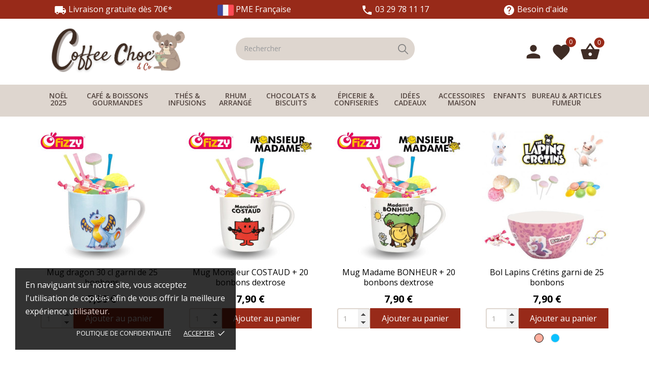

--- FILE ---
content_type: text/html; charset=utf-8
request_url: https://coffeechoc.fr/471-bonbons-retro
body_size: 24230
content:
<!doctype html>
 <html lang="fr" data-vers="1.7.8.11">

 <head>
  
   
<noscript><iframe src="https://www.googletagmanager.com/ns.html?id=GTM-WV25K82Q"
height="0" width="0" style="display:none;visibility:hidden"></iframe></noscript>


  <meta charset="utf-8">


  <meta http-equiv="x-ua-compatible" content="ie=edge">



  <title>Bonbons rétro</title>
  <meta name="description" content="">
  <meta name="keywords" content="">
        <link rel="canonical" href="https://coffeechoc.fr/471-bonbons-retro">
  


  <meta name="viewport" content="width=device-width, initial-scale=1">



  <link rel="icon" type="image/vnd.microsoft.icon" href="https://coffeechoc.fr/img/favicon.ico?1709564231">
  <link rel="shortcut icon" type="image/x-icon" href="https://coffeechoc.fr/img/favicon.ico?1709564231">



  <link rel="preload" as="font" href="/themes/vapestore/assets/css/570eb83859dc23dd0eec423a49e147fe.woff2" type="font/woff2" crossorigin>

  <link rel="stylesheet" href="https://coffeechoc.fr/themes/vapestore/assets/css/theme.css" type="text/css" media="all">
  <link rel="stylesheet" href="https://coffeechoc.fr/themes/vapestore/modules/ps_searchbar/ps_searchbar.css" type="text/css" media="all">
  <link rel="stylesheet" href="//fonts.googleapis.com/css?family=Open+Sans:300,400,600,600i,700,800&amp;amp;subset=cyrillic,cyrillic-ext,latin-ext" type="text/css" media="all">
  <link rel="stylesheet" href="//fonts.googleapis.com/css2?family=Lato:wght@300;400;700;900&amp;display=swap" type="text/css" media="all">
  <link rel="stylesheet" href="https://coffeechoc.fr/modules/paypal/views/css/paypal_fo.css" type="text/css" media="all">
  <link rel="stylesheet" href="https://coffeechoc.fr/themes/vapestore/modules/an_productattributes/views/css/front.css" type="text/css" media="all">
  <link rel="stylesheet" href="https://coffeechoc.fr/modules/ets_affiliatemarketing/views/css/front.css" type="text/css" media="all">
  <link rel="stylesheet" href="https://coffeechoc.fr/themes/vapestore/modules/anblog/views/css/anblog.css" type="text/css" media="all">
  <link rel="stylesheet" href="https://coffeechoc.fr/js/jquery/ui/themes/base/minified/jquery-ui.min.css" type="text/css" media="all">
  <link rel="stylesheet" href="https://coffeechoc.fr/js/jquery/ui/themes/base/minified/jquery.ui.theme.min.css" type="text/css" media="all">
  <link rel="stylesheet" href="https://coffeechoc.fr/themes/vapestore/assets/lib/owl.carousel.min.css" type="text/css" media="all">
  <link rel="stylesheet" href="https://coffeechoc.fr/modules/an_brandslider/views/css/front.css" type="text/css" media="all">
  <link rel="stylesheet" href="https://coffeechoc.fr/themes/vapestore/modules/an_megamenu/views/css/front.css" type="text/css" media="all">
  <link rel="stylesheet" href="https://coffeechoc.fr/modules/an_theme/views/css/962d2fbf84a5f799199894514857d1fd.css" type="text/css" media="all">
  <link rel="stylesheet" href="https://coffeechoc.fr/modules/ps_imageslider/css/homeslider.css" type="text/css" media="all">
  <link rel="stylesheet" href="https://coffeechoc.fr/themes/vapestore/modules/an_wishlist/views/css/front.css" type="text/css" media="all">
  <link rel="stylesheet" href="https://coffeechoc.fr/modules/an_wishlist/views/css/magnific-popup.css" type="text/css" media="all">
  <link rel="stylesheet" href="https://coffeechoc.fr/themes/vapestore/assets/css/an_logo.css" type="text/css" media="all">
  <link rel="stylesheet" href="https://coffeechoc.fr/modules/an_cookie_popup/views/css/front.css" type="text/css" media="all">
  <link rel="stylesheet" href="https://coffeechoc.fr/modules/an_cookie_popup/views/css/5942aee7804e91cfa9849ddb5ec2a03b.css" type="text/css" media="all">
  <link rel="stylesheet" href="https://coffeechoc.fr/themes/vapestore/modules/an_trust_badges/views/css/front.css" type="text/css" media="all">
  <link rel="stylesheet" href="https://coffeechoc.fr/modules/anthemeblocks/views/css/owl.carousel.min.css" type="text/css" media="all">
  <link rel="stylesheet" href="https://coffeechoc.fr/modules/anthemeblocks/views/templates/front/homeslider/css/homeslider.css" type="text/css" media="all">
  <link rel="stylesheet" href="https://coffeechoc.fr/modules/anthemeblocks/views/templates/front/advantagestype1/css/advantagestype1.css" type="text/css" media="all">
  <link rel="stylesheet" href="https://coffeechoc.fr/modules/anthemeblocks/views/templates/front/staticblocks/css/staticblocks.css" type="text/css" media="all">
  <link rel="stylesheet" href="https://coffeechoc.fr/modules/anthemeblocks/views/css/front.css" type="text/css" media="all">
  <link rel="stylesheet" href="https://coffeechoc.fr/modules/an_theme/views/css/header2.css" type="text/css" media="all">
  <link rel="stylesheet" href="https://coffeechoc.fr/modules/an_theme/views/css/sidebarcart.css" type="text/css" media="all">
  <link rel="stylesheet" href="https://coffeechoc.fr/modules/an_theme/views/css/buttons_effect.css" type="text/css" media="all">
  <link rel="stylesheet" href="https://coffeechoc.fr/modules/an_theme/views/css/owl.carousel.min.css" type="text/css" media="all">




  

  <script type="text/javascript">
        var prestashop = {"cart":{"products":[],"totals":{"total":{"type":"total","label":"Total","amount":0,"value":"0,00\u00a0\u20ac"},"total_including_tax":{"type":"total","label":"Total TTC","amount":0,"value":"0,00\u00a0\u20ac"},"total_excluding_tax":{"type":"total","label":"Total HT :","amount":0,"value":"0,00\u00a0\u20ac"}},"subtotals":{"products":{"type":"products","label":"Sous-total","amount":0,"value":"0,00\u00a0\u20ac"},"discounts":null,"shipping":{"type":"shipping","label":"Livraison","amount":0,"value":""},"tax":null},"products_count":0,"summary_string":"0 articles","vouchers":{"allowed":1,"added":[]},"discounts":[],"minimalPurchase":0,"minimalPurchaseRequired":""},"currency":{"id":1,"name":"Euro","iso_code":"EUR","iso_code_num":"978","sign":"\u20ac"},"customer":{"lastname":null,"firstname":null,"email":null,"birthday":null,"newsletter":null,"newsletter_date_add":null,"optin":null,"website":null,"company":null,"siret":null,"ape":null,"is_logged":false,"gender":{"type":null,"name":null},"addresses":[]},"language":{"name":"Fran\u00e7ais (French)","iso_code":"fr","locale":"fr-FR","language_code":"fr","is_rtl":"0","date_format_lite":"d\/m\/Y","date_format_full":"d\/m\/Y H:i:s","id":1},"page":{"title":"","canonical":"https:\/\/coffeechoc.fr\/471-bonbons-retro","meta":{"title":"Bonbons r\u00e9tro","description":"","keywords":"","robots":"index"},"page_name":"category","body_classes":{"lang-fr":true,"lang-rtl":false,"country-FR":true,"currency-EUR":true,"layout-full-width":true,"page-category":true,"tax-display-enabled":true,"category-id-471":true,"category-Bonbons r\u00e9tro":true,"category-id-parent-421":true,"category-depth-level-4":true},"admin_notifications":[]},"shop":{"name":"Coffee Choc","logo":"https:\/\/coffeechoc.fr\/img\/logo-1694697530.jpg","stores_icon":"https:\/\/coffeechoc.fr\/img\/logo_stores.png","favicon":"https:\/\/coffeechoc.fr\/img\/favicon.ico"},"urls":{"base_url":"https:\/\/coffeechoc.fr\/","current_url":"https:\/\/coffeechoc.fr\/471-bonbons-retro","shop_domain_url":"https:\/\/coffeechoc.fr","img_ps_url":"https:\/\/coffeechoc.fr\/img\/","img_cat_url":"https:\/\/coffeechoc.fr\/img\/c\/","img_lang_url":"https:\/\/coffeechoc.fr\/img\/l\/","img_prod_url":"https:\/\/coffeechoc.fr\/img\/p\/","img_manu_url":"https:\/\/coffeechoc.fr\/img\/m\/","img_sup_url":"https:\/\/coffeechoc.fr\/img\/su\/","img_ship_url":"https:\/\/coffeechoc.fr\/img\/s\/","img_store_url":"https:\/\/coffeechoc.fr\/img\/st\/","img_col_url":"https:\/\/coffeechoc.fr\/img\/co\/","img_url":"https:\/\/coffeechoc.fr\/themes\/vapestore\/assets\/img\/","css_url":"https:\/\/coffeechoc.fr\/themes\/vapestore\/assets\/css\/","js_url":"https:\/\/coffeechoc.fr\/themes\/vapestore\/assets\/js\/","pic_url":"https:\/\/coffeechoc.fr\/upload\/","pages":{"address":"https:\/\/coffeechoc.fr\/adresse","addresses":"https:\/\/coffeechoc.fr\/adresses","authentication":"https:\/\/coffeechoc.fr\/connexion","cart":"https:\/\/coffeechoc.fr\/panier","category":"https:\/\/coffeechoc.fr\/index.php?controller=category","cms":"https:\/\/coffeechoc.fr\/index.php?controller=cms","contact":"https:\/\/coffeechoc.fr\/nous-contacter","discount":"https:\/\/coffeechoc.fr\/reduction","guest_tracking":"https:\/\/coffeechoc.fr\/suivi-commande-invite","history":"https:\/\/coffeechoc.fr\/historique-commandes","identity":"https:\/\/coffeechoc.fr\/identite","index":"https:\/\/coffeechoc.fr\/","my_account":"https:\/\/coffeechoc.fr\/mon-compte","order_confirmation":"https:\/\/coffeechoc.fr\/confirmation-commande","order_detail":"https:\/\/coffeechoc.fr\/index.php?controller=order-detail","order_follow":"https:\/\/coffeechoc.fr\/suivi-commande","order":"https:\/\/coffeechoc.fr\/commande","order_return":"https:\/\/coffeechoc.fr\/index.php?controller=order-return","order_slip":"https:\/\/coffeechoc.fr\/avoirs","pagenotfound":"https:\/\/coffeechoc.fr\/page-introuvable","password":"https:\/\/coffeechoc.fr\/recuperation-mot-de-passe","pdf_invoice":"https:\/\/coffeechoc.fr\/index.php?controller=pdf-invoice","pdf_order_return":"https:\/\/coffeechoc.fr\/index.php?controller=pdf-order-return","pdf_order_slip":"https:\/\/coffeechoc.fr\/index.php?controller=pdf-order-slip","prices_drop":"https:\/\/coffeechoc.fr\/promotions","product":"https:\/\/coffeechoc.fr\/index.php?controller=product","search":"https:\/\/coffeechoc.fr\/recherche","sitemap":"https:\/\/coffeechoc.fr\/plan-site","stores":"https:\/\/coffeechoc.fr\/magasins","supplier":"https:\/\/coffeechoc.fr\/fournisseur","register":"https:\/\/coffeechoc.fr\/connexion?create_account=1","order_login":"https:\/\/coffeechoc.fr\/commande?login=1"},"alternative_langs":[],"theme_assets":"\/themes\/vapestore\/assets\/","actions":{"logout":"https:\/\/coffeechoc.fr\/?mylogout="},"no_picture_image":{"bySize":{"attributes_default":{"url":"https:\/\/coffeechoc.fr\/img\/p\/fr-default-attributes_default.jpg","width":37,"height":50},"slider_photo":{"url":"https:\/\/coffeechoc.fr\/img\/p\/fr-default-slider_photo.jpg","width":79,"height":105},"small_default":{"url":"https:\/\/coffeechoc.fr\/img\/p\/fr-default-small_default.jpg","width":98,"height":98},"cart_default":{"url":"https:\/\/coffeechoc.fr\/img\/p\/fr-default-cart_default.jpg","width":120,"height":150},"menu_default":{"url":"https:\/\/coffeechoc.fr\/img\/p\/fr-default-menu_default.jpg","width":135,"height":180},"catalog_small":{"url":"https:\/\/coffeechoc.fr\/img\/p\/fr-default-catalog_small.jpg","width":184,"height":245},"home_default":{"url":"https:\/\/coffeechoc.fr\/img\/p\/fr-default-home_default.jpg","width":255,"height":255},"large_default":{"url":"https:\/\/coffeechoc.fr\/img\/p\/fr-default-large_default.jpg","width":445,"height":445},"medium_default":{"url":"https:\/\/coffeechoc.fr\/img\/p\/fr-default-medium_default.jpg","width":452,"height":452},"catalog_large":{"url":"https:\/\/coffeechoc.fr\/img\/p\/fr-default-catalog_large.jpg","width":398,"height":530},"product_zoom":{"url":"https:\/\/coffeechoc.fr\/img\/p\/fr-default-product_zoom.jpg","width":500,"height":500}},"small":{"url":"https:\/\/coffeechoc.fr\/img\/p\/fr-default-attributes_default.jpg","width":37,"height":50},"medium":{"url":"https:\/\/coffeechoc.fr\/img\/p\/fr-default-catalog_small.jpg","width":184,"height":245},"large":{"url":"https:\/\/coffeechoc.fr\/img\/p\/fr-default-product_zoom.jpg","width":500,"height":500},"legend":""}},"configuration":{"display_taxes_label":true,"display_prices_tax_incl":true,"is_catalog":false,"show_prices":true,"opt_in":{"partner":false},"quantity_discount":{"type":"discount","label":"Remise sur prix unitaire"},"voucher_enabled":1,"return_enabled":0},"field_required":[],"breadcrumb":{"links":[{"title":"Accueil","url":"https:\/\/coffeechoc.fr\/"},{"title":"\u00c9PICERIE & CONFISERIES","url":"https:\/\/coffeechoc.fr\/14-epicerie-confiseries"},{"title":"Confiseries","url":"https:\/\/coffeechoc.fr\/421-confiseries"},{"title":"Bonbons r\u00e9tro","url":"https:\/\/coffeechoc.fr\/471-bonbons-retro"}],"count":4},"link":{"protocol_link":"https:\/\/","protocol_content":"https:\/\/"},"time":1763011365,"static_token":"11dc9ac8c0785a007a2fc97c173a08ea","token":"ac6252f217993fd6e9d3eb42ea52385c","debug":false};
      </script>

<div id="fb-root"></div>
<script async defer crossorigin="anonymous" src="https://connect.facebook.net/fr_FR/sdk.js#xfbml=1&version=v18.0"
nonce="kqW2Kkjp"></script>


<script>(function(w,d,s,l,i){w[l]=w[l]||[];w[l].push({'gtm.start':
new Date().getTime(),event:'gtm.js'});var f=d.getElementsByTagName(s)[0],
j=d.createElement(s),dl=l!='dataLayer'?'&l='+l:'';j.async=true;j.src=
'https://www.googletagmanager.com/gtm.js?id='+i+dl;f.parentNode.insertBefore(j,f);
})(window,document,'script','dataLayer','GTM-WV25K82Q');</script>

<!-- Google tag (gtag.js) -->
<script async src="https://www.googletagmanager.com/gtag/js?id=AW-11390683069"></script>
<script>
window.dataLayer = window.dataLayer || [];
function gtag(){dataLayer.push(arguments);}
gtag('js', new Date());

gtag('config', 'AW-11390683069');
</script>



  <script>
	var an_productattributes = {
		controller: "https://coffeechoc.fr/module/an_productattributes/ajax",
		config: JSON.parse('{\"type_view\":\"standart\",\"color_type_view\":\"color\",\"display_add_to_cart\":\"1\",\"display_quantity\":\"1\",\"display_labels\":\"1\",\"product_miniature\":\".js-product-miniature\",\"thumbnail_container\":\".thumbnail-container\",\"price\":\".price\",\"regular_price\":\".regular-price\",\"product_price_and_shipping\":\".product-price-and-shipping\",\"separator\":\" \\/ \",\"background_sold_out\":\"#ffc427\",\"color_sold_out\":\"#ffffff\",\"background_sale\":\"#e53d60\",\"color_sale\":\"#ffffff\",\"display_prices\":\"1\",\"text_out_of_stock\":\"\"}'),
		loader: '<div class="anpa-loader js-anpa-loader"><div class="anpa-loader-bg" data-js-loader-bg=""></div><div class="anpa-loader-spinner" data-js-loader-spinner=""><svg xmlns="http://www.w3.org/2000/svg" xmlns:xlink="http://www.w3.org/1999/xlink" style="margin: auto; background-image: none; display: block; shape-rendering: auto; animation-play-state: running; animation-delay: 0s; background-position: initial initial; background-repeat: initial initial;" width="254px" height="254px" viewBox="0 0 100 100" preserveAspectRatio="xMidYMid"><path fill="none" stroke="#1d0e0b" stroke-width="3" stroke-dasharray="42.76482137044271 42.76482137044271" d="M24.3 30C11.4 30 5 43.3 5 50s6.4 20 19.3 20c19.3 0 32.1-40 51.4-40 C88.6 30 95 43.3 95 50s-6.4 20-19.3 20C56.4 70 43.6 30 24.3 30z" stroke-linecap="round" style="transform: scale(0.22); transform-origin: 50px 50px; animation-play-state: running; animation-delay: 0s;"> <animate attributeName="stroke-dashoffset" repeatCount="indefinite" dur="1s" keyTimes="0;1" values="0;256.58892822265625" style="animation-play-state: running; animation-delay: 0s;"></animate></path></svg></div></div>',
	}
</script>
<script type="text/javascript">
        var link_cart = "https://coffeechoc.fr/panier";
            var link_reward = "https://coffeechoc.fr/affiliate-dashboard?ajax=1";
            var link_shopping_cart = "https://coffeechoc.fr/module/ps_shoppingcart/ajax";
            var eam_sending_email = "Envoi...";
    var eam_email_invalid = "Le courriel est invalide";
    var eam_email_sent_limited = "Vous avez atteint le nombre maximum d'invitations";
    var eam_token = "11dc9ac8c0785a007a2fc97c173a08ea";
    var name_is_blank = 'Le nom est requis';
    var email_is_blank = 'Email est requis';
    var email_is_invalid = 'Le courriel est invalide';
</script>

<script type="text/javascript" data-keepinline="true">
    var trustpilot_script_url = 'https://invitejs.trustpilot.com/tp.min.js';
    var trustpilot_key = 'aCzfuL2uL9JbcyHs';
    var trustpilot_widget_script_url = '//widget.trustpilot.com/bootstrap/v5/tp.widget.bootstrap.min.js';
    var trustpilot_integration_app_url = 'https://ecommscript-integrationapp.trustpilot.com';
    var trustpilot_preview_css_url = '//ecommplugins-scripts.trustpilot.com/v2.1/css/preview.min.css';
    var trustpilot_preview_script_url = '//ecommplugins-scripts.trustpilot.com/v2.1/js/preview.min.js';
    var trustpilot_ajax_url = 'https://coffeechoc.fr/module/trustpilot/trustpilotajax';
    var user_id = '0';
    var trustpilot_trustbox_settings = {"trustboxes":[],"activeTrustbox":0,"pageUrls":{"landing":"https:\/\/coffeechoc.fr\/","category":"https:\/\/coffeechoc.fr\/13-cafe-boissons-gourmandes","product":"https:\/\/coffeechoc.fr\/senseo\/15-cafe-corse-100-dosettes-emballees-individuellement-maximo.html"}};
</script>
<script type="text/javascript" src="/modules/trustpilot/views/js/tp_register.min.js"></script>
<script type="text/javascript" src="/modules/trustpilot/views/js/tp_trustbox.min.js"></script>
<script type="text/javascript" src="/modules/trustpilot/views/js/tp_preview.min.js"></script>
<?php
/**
 * NOTICE OF LICENSE
 *
 * Smartsupp live chat - official plugin. Smartsupp is free live chat with visitor recording. 
 * The plugin enables you to create a free account or sign in with existing one. Pre-integrated 
 * customer info with WooCommerce (you will see names and emails of signed in webshop visitors).
 * Optional API for advanced chat box modifications.
 *
 * You must not modify, adapt or create derivative works of this source code
 *
 *  @author    Smartsupp
 *  @copyright 2021 Smartsupp.com
 *  @license   GPL-2.0+
**/ 
?>


<div class="notification_cookie">
    <div class="notification_cookie-content">
        <p>En naviguant sur notre site, vous acceptez l'utilisation de cookies afin de vous offrir la meilleure expérience utilisateur.</p>        <div class="notification_cookie-action">
                            <a href="#" class="notification_cookie-link">Politique de confidentialité</a>
                        <span class="notification_cookie-accept">Accepter<i class="material-icons">done</i></span>
        </div>
    </div>
</div>



  
</head>

<body id="category" class=" lang-fr country-fr currency-eur layout-full-width page-category tax-display-enabled category-id-471 category-bonbons-retro category-id-parent-421 category-depth-level-4">

  
  
  

  <main>
    
        

    <header id="header" class="header2">
      
       
 <div class="header-banner">
  <div id="custom-text">
  <div class="container">
<div class="col-md-3"><a href="https://coffeechoc.fr/content/22-livraisons-retours"><i class="material-icons">local_shipping </i> Livraison gratuite dès 70€*</a></div>
<div class="col-md-3"><img src="https://coffeechoc.fr/img/france.png" alt="PME Française" /> <span style="color:#ffffff;"> PME Française</span></div>
<div class="col-md-3"><a href="tel:0329781117"><i class="material-icons"></i> 03 29 78 11 17</a></div>
<div class="col-md-3"><a href="https://coffeechoc.fr/nous-contacter"><i class="material-icons">help</i> Besoin d'aide</a></div>
</div>
</div>

</div>



<nav class="header-nav">
  <div class="container">
    <div class="row">
      <div class="hidden-sm-down">
        <div class="
                         col-xs-12 left-nav">
          
        </div>
                <div class="
                         right-nav">
                      
        </div>
      </div>
      <div class="hidden-md-up text-xs-center mobile">
        <div class="mobile-header">
            <div class="pull-xs-left" id="menu-icon">
               <svg
              xmlns="http://www.w3.org/2000/svg"
              xmlns:xlink="http://www.w3.org/1999/xlink"
              width="19px" height="17px">
             <path fill-rule="evenodd"  fill="rgb(0, 0, 0)"
              d="M18.208,9.273 L0.792,9.273 C0.354,9.273 0.000,8.927 0.000,8.500 C0.000,8.073 0.354,7.727 0.792,7.727 L18.208,7.727 C18.645,7.727 19.000,8.073 19.000,8.500 C19.000,8.927 18.646,9.273 18.208,9.273 ZM18.208,1.545 L0.792,1.545 C0.354,1.545 0.000,1.199 0.000,0.773 C0.000,0.346 0.354,-0.000 0.792,-0.000 L18.208,-0.000 C18.645,-0.000 19.000,0.346 19.000,0.773 C19.000,1.199 18.646,1.545 18.208,1.545 ZM0.792,15.455 L18.208,15.455 C18.645,15.455 19.000,15.801 19.000,16.227 C19.000,16.654 18.646,17.000 18.208,17.000 L0.792,17.000 C0.354,17.000 0.000,16.654 0.000,16.227 C0.000,15.801 0.354,15.455 0.792,15.455 Z"/>
             </svg>
            </div>
            <div class="pull-xs-right" id="_mobile_cart"></div>
            <div class="pull-xs-right" id="_mobile_user_info"></div>
            <div class="top-logo" id="_mobile_logo"></div>
            </div>
        <div class="mobile-header-holder"></div>
        <div class="clearfix"></div>
      </div>
      <div id="_mobile_search_widget"></div>
    </div>
  </div>
</nav>



<div class="header-top">
          <div class="container header_middle_line">
         <div class="
col-md-4
hidden-sm-down" id="_desktop_logo">
	<a href="https://coffeechoc.fr/">
					<img class="logo img-responsive" src="/modules/an_logo/img/c99aa769c598314cef465fb2e93e0a4d.jpg" width="auto" height="auto" alt="Coffee Choc">
			</a>
</div>
          <div class="header-middle col-md-4 col-lg-4">
               <!-- Block search module TOP -->
<div id="_desktop_search_widget">
	<div id="search_widget" class="search-widget" data-search-controller-url="//coffeechoc.fr/recherche">
	  	   	    <form class="search-form" method="get" action="//coffeechoc.fr/recherche">
            <input type="hidden" name="controller" value="search">
            <input type="text" name="s" value="" placeholder="Rechercher">
            <button type="submit">
               <svg
                xmlns="http://www.w3.org/2000/svg"
                xmlns:xlink="http://www.w3.org/1999/xlink"
                width="21px" height="20px">
               <path fill-rule="evenodd"  fill="rgb(126, 126, 126)"
                d="M19.759,18.577 L14.071,12.890 C15.173,11.529 15.836,9.800 15.836,7.917 C15.836,3.552 12.284,0.000 7.918,0.000 C3.552,0.000 0.000,3.552 0.000,7.917 C0.000,12.282 3.552,15.833 7.918,15.833 C9.802,15.833 11.531,15.170 12.892,14.068 L18.581,19.756 C18.743,19.918 18.957,20.000 19.170,20.000 C19.383,20.000 19.597,19.918 19.759,19.756 C20.085,19.430 20.085,18.903 19.759,18.577 ZM7.918,14.167 C4.471,14.167 1.667,11.363 1.667,7.917 C1.667,4.470 4.471,1.667 7.918,1.667 C11.365,1.667 14.169,4.470 14.169,7.917 C14.169,11.363 11.365,14.167 7.918,14.167 Z"/>
               </svg>
            </button>
        </form>
	   	</div>
</div>
<!-- /Block search module TOP -->

          </div>
          <div class="header-right col-md-4 col-lg-4">
              <div id="_desktop_user_info">
   <div class="user-info">
                <a
           href="https://coffeechoc.fr/mon-compte"
           title="Identifiez-vous"
           rel="nofollow"
         >
                      <i class="material-icons">person</i>
         </a>
          </div>
 </div>
 <div  class="an_wishlist-nav-link" id="_desktop_an_wishlist-nav">
	<a href="https://coffeechoc.fr/module/an_wishlist/list" title="Mes favoris">
	    				    <i class="material-icons hidden-sm-down">favorite</i>
            <span class="hidden-md-up">Mes favoris</span><span class="wishlist-nav-count hidden-sm-down"><span class="js-an_wishlist-nav-count">0</span></span>					</a>
</div>

<div id="_desktop_cart">
  <div class="blockcart cart-preview js-sidebar-cart-trigger inactive" data-refresh-url="//coffeechoc.fr/module/ps_shoppingcart/ajax">
    <div class="header">
        <a class="blockcart-link" rel="nofollow" href="//coffeechoc.fr/panier?action=show">
                          <i class="material-icons">shopping_basket</i>
          <span class="cart-products-count">0</span>
                            <span class="hidden-md-up mobile-cart-item-count">0</span>
        </a>
    </div>
    <div class="cart-dropdown js-cart-source hidden-xs-up">
      <div class="cart-dropdown-wrapper">
        <div class="cart-title">
          <p class="h4 text-center">Panier</p>
        </div>
                  <div class="no-items">
            Il n'y a plus d'articles dans votre panier
          </div>
              </div>
    </div>

  </div>
</div>

          </div>
        </div>
        <div class="header-menu-line">
         <div class="container">
           <div class="row header-menu-wrap">
             <div class="col-md-12 header-menu-left">
                 <div class="amega-menu hidden-sm-down">
<div id="amegamenu" class="">
  <div class="fixed-menu-container">
  <div class="
col-md-4
hidden-sm-down" id="_desktop_logo">
	<a href="https://coffeechoc.fr/">
					<img class="logo img-responsive" src="/modules/an_logo/img/c99aa769c598314cef465fb2e93e0a4d.jpg" width="auto" height="auto" alt="Coffee Choc">
			</a>
</div>
  <!-- Block search module TOP -->
<div id="_desktop_search_widget">
	<div id="search_widget" class="search-widget" data-search-controller-url="//coffeechoc.fr/recherche">
	  	   	    <form class="search-form" method="get" action="//coffeechoc.fr/recherche">
            <input type="hidden" name="controller" value="search">
            <input type="text" name="s" value="" placeholder="Rechercher">
            <button type="submit">
               <svg
                xmlns="http://www.w3.org/2000/svg"
                xmlns:xlink="http://www.w3.org/1999/xlink"
                width="21px" height="20px">
               <path fill-rule="evenodd"  fill="rgb(126, 126, 126)"
                d="M19.759,18.577 L14.071,12.890 C15.173,11.529 15.836,9.800 15.836,7.917 C15.836,3.552 12.284,0.000 7.918,0.000 C3.552,0.000 0.000,3.552 0.000,7.917 C0.000,12.282 3.552,15.833 7.918,15.833 C9.802,15.833 11.531,15.170 12.892,14.068 L18.581,19.756 C18.743,19.918 18.957,20.000 19.170,20.000 C19.383,20.000 19.597,19.918 19.759,19.756 C20.085,19.430 20.085,18.903 19.759,18.577 ZM7.918,14.167 C4.471,14.167 1.667,11.363 1.667,7.917 C1.667,4.470 4.471,1.667 7.918,1.667 C11.365,1.667 14.169,4.470 14.169,7.917 C14.169,11.363 11.365,14.167 7.918,14.167 Z"/>
               </svg>
            </button>
        </form>
	   	</div>
</div>
<!-- /Block search module TOP -->

  <ul class="anav-top">
    <li class="amenu-item mm-21 plex">
    <a href="https://coffeechoc.fr/content/37-noel-2025" class="amenu-link">      NOËL 2025
          </a>
        <span class="mobile-toggle-plus"><i class="caret-down-icon"></i></span>
    <div class="adropdown adropdown-1" >
      
      <div class="dropdown-bgimage" ></div>
      
           
            <div class="dropdown-content acontent-1 dd-17">
		                            <div class="categories-grid">
                      	
						<div class="category-item level-1">
							<p class="h5 category-title"><a href="https://coffeechoc.fr/604-enfants" title="Enfants">Enfants</a></p>
							
						<div class="category-item level-2">
							<p class="h5 category-title"><a href="https://coffeechoc.fr/605-chocolats-biscuits" title="Chocolats & biscuits">Chocolats & biscuits</a></p>
							
						</div>
					
						<div class="category-item level-2">
							<p class="h5 category-title"><a href="https://coffeechoc.fr/606-confiseries" title="Confiseries">Confiseries</a></p>
							
						</div>
					
						<div class="category-item level-2">
							<p class="h5 category-title"><a href="https://coffeechoc.fr/607-jeux-de-societe" title="Jeux de société">Jeux de société</a></p>
							
						</div>
					
						</div>
					
						<div class="category-item level-1">
							<p class="h5 category-title"><a href="https://coffeechoc.fr/608-adultes" title="Adultes">Adultes</a></p>
							
						<div class="category-item level-2">
							<p class="h5 category-title"><a href="https://coffeechoc.fr/609-chocolats" title="Chocolats">Chocolats</a></p>
							
						</div>
					
						<div class="category-item level-2">
							<p class="h5 category-title"><a href="https://coffeechoc.fr/610-coffrets-cadeaux" title="Coffrets cadeaux">Coffrets cadeaux</a></p>
							
						</div>
					
						<div class="category-item level-2">
							<p class="h5 category-title"><a href="https://coffeechoc.fr/611-thes-infusions-de-noel" title="Thés & infusions de Noël">Thés & infusions de Noël</a></p>
							
						</div>
					
						</div>
					
						<div class="category-item level-1">
							<p class="h5 category-title"><a href="https://coffeechoc.fr/612-decorations-de-noel" title="Décorations de Noël">Décorations de Noël</a></p>
							
						<div class="category-item level-2">
							<p class="h5 category-title"><a href="https://coffeechoc.fr/613-bougies" title="Bougies">Bougies</a></p>
							
						</div>
					
						<div class="category-item level-2">
							<p class="h5 category-title"><a href="https://coffeechoc.fr/614-decorations" title="Décorations">Décorations</a></p>
							
						</div>
					
						<div class="category-item level-2">
							<p class="h5 category-title"><a href="https://coffeechoc.fr/615-sacs-tote-bags" title="Sacs & tote bags">Sacs & tote bags</a></p>
							
						</div>
					
						</div>
					
						<div class="category-item level-1">
							<p class="h5 category-title"><a href="https://coffeechoc.fr/616-calendrier-de-l-avent" title="Calendrier de l'avent">Calendrier de l'avent</a></p>
							
						<div class="category-item level-2">
							<p class="h5 category-title"><a href="https://coffeechoc.fr/617-calendrier-de-l-avent" title="Calendrier de l'avent">Calendrier de l'avent</a></p>
							
						</div>
					
						</div>
					
          </div>
          
              </div>
                </div>
      </li>
    <li class="amenu-item mm-6 plex">
    <a href="https://coffeechoc.fr/content/9-boissons-chaudes" class="amenu-link">      CAFÉ &amp; BOISSONS GOURMANDES
          </a>
        <span class="mobile-toggle-plus"><i class="caret-down-icon"></i></span>
    <div class="adropdown adropdown-2" >
      
      <div class="dropdown-bgimage" ></div>
      
           
            <div class="dropdown-content acontent-1 dd-1">
		                            <div class="categories-grid">
                      	
						<div class="category-item level-1">
							<p class="h5 category-title"><a href="https://coffeechoc.fr/161-dosettes-capsules-compatibles-" title="Dosettes & capsules compatibles">Dosettes & capsules compatibles</a></p>
							
						<div class="category-item level-2">
							<p class="h5 category-title"><a href="https://coffeechoc.fr/372-senseo" title="SENSEO®">SENSEO®</a></p>
							
						</div>
					
						<div class="category-item level-2">
							<p class="h5 category-title"><a href="https://coffeechoc.fr/368-nespresso" title="NESPRESSO®">NESPRESSO®</a></p>
							
						</div>
					
						<div class="category-item level-2">
							<p class="h5 category-title"><a href="https://coffeechoc.fr/371-dolce-gusto" title="DOLCE GUSTO®">DOLCE GUSTO®</a></p>
							
						</div>
					
						</div>
					
						<div class="category-item level-1">
							<p class="h5 category-title"><a href="https://coffeechoc.fr/165-cafe-boissons-gourmandes" title="Café & boissons gourmandes">Café & boissons gourmandes</a></p>
							
						<div class="category-item level-2">
							<p class="h5 category-title"><a href="https://coffeechoc.fr/290-grain" title="Grain">Grain</a></p>
							
						</div>
					
						<div class="category-item level-2">
							<p class="h5 category-title"><a href="https://coffeechoc.fr/292-moulu-soluble" title="Moulu & soluble">Moulu & soluble</a></p>
							
						</div>
					
						<div class="category-item level-2">
							<p class="h5 category-title"><a href="https://coffeechoc.fr/293-chocolat-the-soluble" title="Chocolat & thé soluble">Chocolat & thé soluble</a></p>
							
						</div>
					
						<div class="category-item level-2">
							<p class="h5 category-title"><a href="https://coffeechoc.fr/310-cappuccino" title="Cappuccino">Cappuccino</a></p>
							
						</div>
					
						</div>
					
						<div class="category-item level-1">
							<p class="h5 category-title"><a href="https://coffeechoc.fr/167-gobelets-pre-doses" title="Gobelets pré-dosés">Gobelets pré-dosés</a></p>
							
						<div class="category-item level-2">
							<p class="h5 category-title"><a href="https://coffeechoc.fr/513-cafe" title="Café">Café</a></p>
							
						</div>
					
						<div class="category-item level-2">
							<p class="h5 category-title"><a href="https://coffeechoc.fr/512-cappuccino" title="Cappuccino">Cappuccino</a></p>
							
						</div>
					
						<div class="category-item level-2">
							<p class="h5 category-title"><a href="https://coffeechoc.fr/515-the-chocolat" title="Thé & chocolat">Thé & chocolat</a></p>
							
						</div>
					
						<div class="category-item level-2">
							<p class="h5 category-title"><a href="https://coffeechoc.fr/514-soupes-veloutes" title="Soupes & veloutés">Soupes & veloutés</a></p>
							
						</div>
					
						</div>
					
						<div class="category-item level-1">
							<p class="h5 category-title"><a href="https://coffeechoc.fr/466-boissons-aromatisees-bolero" title="Boissons aromatisées BOLERO®">Boissons aromatisées BOLERO®</a></p>
							
						<div class="category-item level-2">
							<p class="h5 category-title"><a href="https://coffeechoc.fr/467-saveurs-classiques-" title="Saveurs classiques">Saveurs classiques</a></p>
							
						</div>
					
						<div class="category-item level-2">
							<p class="h5 category-title"><a href="https://coffeechoc.fr/468-saveurs-exotiques" title="Saveurs exotiques">Saveurs exotiques</a></p>
							
						</div>
					
						<div class="category-item level-2">
							<p class="h5 category-title"><a href="https://coffeechoc.fr/590-saveurs-originales" title="Saveurs originales">Saveurs originales</a></p>
							
						</div>
					
						<div class="category-item level-2">
							<p class="h5 category-title"><a href="https://coffeechoc.fr/473-pack-decouverte" title="Pack découverte">Pack découverte</a></p>
							
						</div>
					
						</div>
					
						<div class="category-item level-1">
							<p class="h5 category-title"><a href="https://coffeechoc.fr/587-boissons-aromatisees-eau-exquise" title="Boissons aromatisées EAU EXQUISE®">Boissons aromatisées EAU EXQUISE®</a></p>
							
						<div class="category-item level-2">
							<p class="h5 category-title"><a href="https://coffeechoc.fr/588-flacons-27ml" title="Flacons 27ml">Flacons 27ml</a></p>
							
						</div>
					
						<div class="category-item level-2">
							<p class="h5 category-title"><a href="https://coffeechoc.fr/589-pack-mug-flacon" title="Pack mug + flacon">Pack mug + flacon</a></p>
							
						</div>
					
						</div>
					
						<div class="category-item level-1">
							<p class="h5 category-title"><a href="https://coffeechoc.fr/370-accessoires-" title="Accessoires">Accessoires</a></p>
							
						<div class="category-item level-2">
							<p class="h5 category-title"><a href="https://coffeechoc.fr/458-cafe" title="Café">Café</a></p>
							
						</div>
					
						<div class="category-item level-2">
							<p class="h5 category-title"><a href="https://coffeechoc.fr/376-gobelets-agitateurs-" title="Gobelets & agitateurs">Gobelets & agitateurs</a></p>
							
						</div>
					
						<div class="category-item level-2">
							<p class="h5 category-title"><a href="https://coffeechoc.fr/377-mugs-tasses" title="Mugs & tasses">Mugs & tasses</a></p>
							
						</div>
					
						<div class="category-item level-2">
							<p class="h5 category-title"><a href="https://coffeechoc.fr/378-bouilloires-cafetieres" title="Bouilloires & cafetières">Bouilloires & cafetières</a></p>
							
						</div>
					
						</div>
					
          </div>
          
              </div>
                </div>
      </li>
    <li class="amenu-item mm-15 plex">
    <a href="https://coffeechoc.fr/content/29-thes-infusions" class="amenu-link">      THÉS &amp; INFUSIONS
          </a>
        <span class="mobile-toggle-plus"><i class="caret-down-icon"></i></span>
    <div class="adropdown adropdown-1" >
      
      <div class="dropdown-bgimage" ></div>
      
           
            <div class="dropdown-content acontent-1 dd-11">
		                            <div class="categories-grid">
                      	
						<div class="category-item level-1">
							<p class="h5 category-title"><a href="https://coffeechoc.fr/521-comptoir-francais-du-the" title="COMPTOIR FRANCAIS DU THÉ®">COMPTOIR FRANCAIS DU THÉ®</a></p>
							
						<div class="category-item level-2">
							<p class="h5 category-title"><a href="https://coffeechoc.fr/461-thes-noirs" title="Thés noirs">Thés noirs</a></p>
							
						</div>
					
						<div class="category-item level-2">
							<p class="h5 category-title"><a href="https://coffeechoc.fr/462-thes-verts" title="Thés verts">Thés verts</a></p>
							
						</div>
					
						<div class="category-item level-2">
							<p class="h5 category-title"><a href="https://coffeechoc.fr/465-infusions" title="Infusions">Infusions</a></p>
							
						</div>
					
						<div class="category-item level-2">
							<p class="h5 category-title"><a href="https://coffeechoc.fr/529-autres" title="Autres">Autres</a></p>
							
						</div>
					
						<div class="category-item level-2">
							<p class="h5 category-title"><a href="https://coffeechoc.fr/463-pack-decouverte" title="Pack découverte">Pack découverte</a></p>
							
						</div>
					
						</div>
					
						<div class="category-item level-1">
							<p class="h5 category-title"><a href="https://coffeechoc.fr/524-les-2-marmottes" title="LES 2 MARMOTTES®">LES 2 MARMOTTES®</a></p>
							
						<div class="category-item level-2">
							<p class="h5 category-title"><a href="https://coffeechoc.fr/525-thes" title="Thés">Thés</a></p>
							
						</div>
					
						<div class="category-item level-2">
							<p class="h5 category-title"><a href="https://coffeechoc.fr/526-infusions-classiques" title="Infusions classiques">Infusions classiques</a></p>
							
						</div>
					
						<div class="category-item level-2">
							<p class="h5 category-title"><a href="https://coffeechoc.fr/527-infusions-recettes-inventives" title="Infusions recettes inventives">Infusions recettes inventives</a></p>
							
						</div>
					
						<div class="category-item level-2">
							<p class="h5 category-title"><a href="https://coffeechoc.fr/528-pack-decouverte" title="Pack découverte">Pack découverte</a></p>
							
						</div>
					
						</div>
					
						<div class="category-item level-1">
							<p class="h5 category-title"><a href="https://coffeechoc.fr/535-accessoires" title="Accessoires">Accessoires</a></p>
							
						<div class="category-item level-2">
							<p class="h5 category-title"><a href="https://coffeechoc.fr/536-theieres-tasses-a-infuser" title="Théières & tasses à infuser">Théières & tasses à infuser</a></p>
							
						</div>
					
						<div class="category-item level-2">
							<p class="h5 category-title"><a href="https://coffeechoc.fr/537-the-en-vrac" title="Thé en vrac">Thé en vrac</a></p>
							
						</div>
					
						</div>
					
          </div>
          
              </div>
                </div>
      </li>
    <li class="amenu-item mm-19 plex">
    <a href="https://coffeechoc.fr/content/36-rhum-arrange" class="amenu-link">      RHUM ARRANGÉ
          </a>
        <span class="mobile-toggle-plus"><i class="caret-down-icon"></i></span>
    <div class="adropdown adropdown-1" >
      
      <div class="dropdown-bgimage" ></div>
      
           
            <div class="dropdown-content acontent-1 dd-15">
		                            <div class="categories-grid">
                      	
						<div class="category-item level-1">
							<p class="h5 category-title"><a href="https://coffeechoc.fr/592-rhum" title="Rhum">Rhum</a></p>
							
						<div class="category-item level-2">
							<p class="h5 category-title"><a href="https://coffeechoc.fr/593-rhum-arrange-237" title="Rhum arrangé 23.7°">Rhum arrangé 23.7°</a></p>
							
						</div>
					
						<div class="category-item level-2">
							<p class="h5 category-title"><a href="https://coffeechoc.fr/598-rhum-arrange-40" title="Rhum arrangé 40°">Rhum arrangé 40°</a></p>
							
						</div>
					
						<div class="category-item level-2">
							<p class="h5 category-title"><a href="https://coffeechoc.fr/595-mojito-237" title="Mojito 23.7°">Mojito 23.7°</a></p>
							
						</div>
					
						<div class="category-item level-2">
							<p class="h5 category-title"><a href="https://coffeechoc.fr/596-punch-18" title="Punch 18°">Punch 18°</a></p>
							
						</div>
					
						<div class="category-item level-2">
							<p class="h5 category-title"><a href="https://coffeechoc.fr/594-creme-de-rhum-20" title="Crème de rhum 20°">Crème de rhum 20°</a></p>
							
						</div>
					
						<div class="category-item level-2">
							<p class="h5 category-title"><a href="https://coffeechoc.fr/597-signature-45" title="Signature 45°">Signature 45°</a></p>
							
						</div>
					
						<div class="category-item level-2">
							<p class="h5 category-title"><a href="https://coffeechoc.fr/599-pack-decouverte" title="Pack découverte">Pack découverte</a></p>
							
						</div>
					
						</div>
					
          </div>
          
              </div>
                </div>
      </li>
    <li class="amenu-item mm-7 plex">
    <a href="https://coffeechoc.fr/content/14-chocolats-biscuits" class="amenu-link">      CHOCOLATS &amp; BISCUITS
          </a>
        <span class="mobile-toggle-plus"><i class="caret-down-icon"></i></span>
    <div class="adropdown adropdown-1" >
      
      <div class="dropdown-bgimage" ></div>
      
           
            <div class="dropdown-content acontent-1 dd-2">
		                            <div class="categories-grid">
                      	
						<div class="category-item level-1">
							<p class="h5 category-title"><a href="https://coffeechoc.fr/379-chocolats" title="Chocolats">Chocolats</a></p>
							
						<div class="category-item level-2">
							<p class="h5 category-title"><a href="https://coffeechoc.fr/380-mini-chocolats" title="Mini-chocolats">Mini-chocolats</a></p>
							
						</div>
					
						<div class="category-item level-2">
							<p class="h5 category-title"><a href="https://coffeechoc.fr/382-ballotins-assortiments" title="Ballotins & assortiments">Ballotins & assortiments</a></p>
							
						</div>
					
						</div>
					
						<div class="category-item level-1">
							<p class="h5 category-title"><a href="https://coffeechoc.fr/394-lindt" title="LINDT®">LINDT®</a></p>
							
						<div class="category-item level-2">
							<p class="h5 category-title"><a href="https://coffeechoc.fr/395-lindor" title="Lindor">Lindor</a></p>
							
						</div>
					
						<div class="category-item level-2">
							<p class="h5 category-title"><a href="https://coffeechoc.fr/457-pause-gourmande" title="Pause gourmande">Pause gourmande</a></p>
							
						</div>
					
						<div class="category-item level-2">
							<p class="h5 category-title"><a href="https://coffeechoc.fr/396-coffrets" title="Coffrets">Coffrets</a></p>
							
						</div>
					
						</div>
					
						<div class="category-item level-1">
							<p class="h5 category-title"><a href="https://coffeechoc.fr/390-monbana" title="MONBANA®">MONBANA®</a></p>
							
						<div class="category-item level-2">
							<p class="h5 category-title"><a href="https://coffeechoc.fr/392-chocolats" title="Chocolats">Chocolats</a></p>
							
						</div>
					
						<div class="category-item level-2">
							<p class="h5 category-title"><a href="https://coffeechoc.fr/391-biscuits" title="Biscuits">Biscuits</a></p>
							
						</div>
					
						<div class="category-item level-2">
							<p class="h5 category-title"><a href="https://coffeechoc.fr/393-coffrets" title="Coffrets">Coffrets</a></p>
							
						</div>
					
						</div>
					
						<div class="category-item level-1">
							<p class="h5 category-title"><a href="https://coffeechoc.fr/572-fossier" title="FOSSIER®">FOSSIER®</a></p>
							
						<div class="category-item level-2">
							<p class="h5 category-title"><a href="https://coffeechoc.fr/573-biscuits" title="Biscuits">Biscuits</a></p>
							
						</div>
					
						<div class="category-item level-2">
							<p class="h5 category-title"><a href="https://coffeechoc.fr/574-epicerie" title="Epicerie">Epicerie</a></p>
							
						</div>
					
						<div class="category-item level-2">
							<p class="h5 category-title"><a href="https://coffeechoc.fr/575-coffrets" title="Coffrets">Coffrets</a></p>
							
						</div>
					
						</div>
					
						<div class="category-item level-1">
							<p class="h5 category-title"><a href="https://coffeechoc.fr/386-biscuits" title="Biscuits">Biscuits</a></p>
							
						<div class="category-item level-2">
							<p class="h5 category-title"><a href="https://coffeechoc.fr/422-accompagnements-cafe" title="Accompagnements café">Accompagnements café</a></p>
							
						</div>
					
						<div class="category-item level-2">
							<p class="h5 category-title"><a href="https://coffeechoc.fr/388-biscuits-pocket" title="Biscuits pocket">Biscuits pocket</a></p>
							
						</div>
					
						<div class="category-item level-2">
							<p class="h5 category-title"><a href="https://coffeechoc.fr/387-barres-chocolatees-" title="Barres chocolatées">Barres chocolatées</a></p>
							
						</div>
					
						</div>
					
          </div>
          
              </div>
                </div>
      </li>
    <li class="amenu-item mm-8 plex">
    <a href="https://coffeechoc.fr/content/12-epicerie-confiseries" class="amenu-link">      ÉPICERIE &amp; CONFISERIES
          </a>
        <span class="mobile-toggle-plus"><i class="caret-down-icon"></i></span>
    <div class="adropdown adropdown-1" >
      
      <div class="dropdown-bgimage" ></div>
      
           
            <div class="dropdown-content acontent-1 dd-3">
		                            <div class="categories-grid">
                      	
						<div class="category-item level-1">
							<p class="h5 category-title"><a href="https://coffeechoc.fr/399-confitures-miel" title="Confitures & miel">Confitures & miel</a></p>
							
						<div class="category-item level-2">
							<p class="h5 category-title"><a href="https://coffeechoc.fr/425-bonne-maman" title="BONNE MAMAN®">BONNE MAMAN®</a></p>
							
						</div>
					
						<div class="category-item level-2">
							<p class="h5 category-title"><a href="https://coffeechoc.fr/424-baudry" title="BAUDRY®">BAUDRY®</a></p>
							
						</div>
					
						<div class="category-item level-2">
							<p class="h5 category-title"><a href="https://coffeechoc.fr/426-sticks-barquettes" title="Sticks & barquettes">Sticks & barquettes</a></p>
							
						</div>
					
						</div>
					
						<div class="category-item level-1">
							<p class="h5 category-title"><a href="https://coffeechoc.fr/423-epicerie" title="Epicerie">Epicerie</a></p>
							
						<div class="category-item level-2">
							<p class="h5 category-title"><a href="https://coffeechoc.fr/433-pates-a-tartiner" title="Pâtes à tartiner">Pâtes à tartiner</a></p>
							
						</div>
					
						<div class="category-item level-2">
							<p class="h5 category-title"><a href="https://coffeechoc.fr/432-sucres" title="Sucres">Sucres</a></p>
							
						</div>
					
						<div class="category-item level-2">
							<p class="h5 category-title"><a href="https://coffeechoc.fr/434-sauces-condiments" title="Sauces & condiments">Sauces & condiments</a></p>
							
						</div>
					
						<div class="category-item level-2">
							<p class="h5 category-title"><a href="https://coffeechoc.fr/570-terrines-rillettes" title="Terrines & rillettes">Terrines & rillettes</a></p>
							
						</div>
					
						</div>
					
						<div class="category-item level-1">
							<p class="h5 category-title"><a href="https://coffeechoc.fr/421-confiseries" title="Confiseries">Confiseries</a></p>
							
						<div class="category-item level-2">
							<p class="h5 category-title"><a href="https://coffeechoc.fr/469-haribo" title="HARIBO®">HARIBO®</a></p>
							
						</div>
					
						<div class="category-item level-2">
							<p class="h5 category-title"><a href="https://coffeechoc.fr/471-bonbons-retro" title="Bonbons rétro">Bonbons rétro</a></p>
							
						</div>
					
						</div>
					
          </div>
          
              </div>
                </div>
      </li>
    <li class="amenu-item mm-9 plex">
    <a href="https://coffeechoc.fr/content/16-idees-cadeaux" class="amenu-link">      IDÉES CADEAUX
          </a>
        <span class="mobile-toggle-plus"><i class="caret-down-icon"></i></span>
    <div class="adropdown adropdown-1" >
      
      <div class="dropdown-bgimage" ></div>
      
           
            <div class="dropdown-content acontent-1 dd-4">
		                            <div class="categories-grid">
                      	
						<div class="category-item level-1">
							<p class="h5 category-title"><a href="https://coffeechoc.fr/407-famille" title="Famille">Famille</a></p>
							
						<div class="category-item level-2">
							<p class="h5 category-title"><a href="https://coffeechoc.fr/459-collection-message-" title="Collection message">Collection message</a></p>
							
						</div>
					
						<div class="category-item level-2">
							<p class="h5 category-title"><a href="https://coffeechoc.fr/460-collection-love-" title="Collection love">Collection love</a></p>
							
						</div>
					
						<div class="category-item level-2">
							<p class="h5 category-title"><a href="https://coffeechoc.fr/542-collection-cafe-gourmand" title="Collection café gourmand">Collection café gourmand</a></p>
							
						</div>
					
						<div class="category-item level-2">
							<p class="h5 category-title"><a href="https://coffeechoc.fr/544-collection-merci" title="Collection merci">Collection merci</a></p>
							
						</div>
					
						</div>
					
						<div class="category-item level-1">
							<p class="h5 category-title"><a href="https://coffeechoc.fr/488-animaux" title="Animaux">Animaux</a></p>
							
						<div class="category-item level-2">
							<p class="h5 category-title"><a href="https://coffeechoc.fr/490-collection-chat-chien" title="Collection chat & chien">Collection chat & chien</a></p>
							
						</div>
					
						<div class="category-item level-2">
							<p class="h5 category-title"><a href="https://coffeechoc.fr/489-collection-savane" title="Collection savane">Collection savane</a></p>
							
						</div>
					
						</div>
					
						<div class="category-item level-1">
							<p class="h5 category-title"><a href="https://coffeechoc.fr/401-licence" title="Licence">Licence</a></p>
							
						<div class="category-item level-2">
							<p class="h5 category-title"><a href="https://coffeechoc.fr/538-harry-potter" title="HARRY POTTER®">HARRY POTTER®</a></p>
							
						</div>
					
						<div class="category-item level-2">
							<p class="h5 category-title"><a href="https://coffeechoc.fr/539-super-mario" title="SUPER MARIO®">SUPER MARIO®</a></p>
							
						</div>
					
						<div class="category-item level-2">
							<p class="h5 category-title"><a href="https://coffeechoc.fr/540-marvel" title="MARVEL®">MARVEL®</a></p>
							
						</div>
					
						<div class="category-item level-2">
							<p class="h5 category-title"><a href="https://coffeechoc.fr/406-milka" title="MILKA®">MILKA®</a></p>
							
						</div>
					
						<div class="category-item level-2">
							<p class="h5 category-title"><a href="https://coffeechoc.fr/404-monsieur-madame" title="MONSIEUR MADAME®">MONSIEUR MADAME®</a></p>
							
						</div>
					
						<div class="category-item level-2">
							<p class="h5 category-title"><a href="https://coffeechoc.fr/405-jacques-a-dit" title="JACQUES A DIT®">JACQUES A DIT®</a></p>
							
						</div>
					
						<div class="category-item level-2">
							<p class="h5 category-title"><a href="https://coffeechoc.fr/541-autres" title="AUTRES">AUTRES</a></p>
							
						</div>
					
						</div>
					
          </div>
          
              </div>
                </div>
      </li>
    <li class="amenu-item mm-11 plex">
    <a href="https://coffeechoc.fr/content/13-maison" class="amenu-link">      ACCESSOIRES MAISON
          </a>
        <span class="mobile-toggle-plus"><i class="caret-down-icon"></i></span>
    <div class="adropdown adropdown-1" >
      
      <div class="dropdown-bgimage" ></div>
      
           
            <div class="dropdown-content acontent-1 dd-9">
		                            <div class="categories-grid">
                      	
						<div class="category-item level-1">
							<p class="h5 category-title"><a href="https://coffeechoc.fr/437-cuisine" title="Cuisine">Cuisine</a></p>
							
						<div class="category-item level-2">
							<p class="h5 category-title"><a href="https://coffeechoc.fr/438-ustensiles" title="Ustensiles">Ustensiles</a></p>
							
						</div>
					
						<div class="category-item level-2">
							<p class="h5 category-title"><a href="https://coffeechoc.fr/439-boites-de-conservation" title="Boites de conservation">Boites de conservation</a></p>
							
						</div>
					
						<div class="category-item level-2">
							<p class="h5 category-title"><a href="https://coffeechoc.fr/446-nomade-et-accessoires" title="Nomade et accessoires">Nomade et accessoires</a></p>
							
						</div>
					
						</div>
					
						<div class="category-item level-1">
							<p class="h5 category-title"><a href="https://coffeechoc.fr/441-boissons-chaudes" title="Boissons chaudes">Boissons chaudes</a></p>
							
						<div class="category-item level-2">
							<p class="h5 category-title"><a href="https://coffeechoc.fr/442-mugs-tasses" title="Mugs & tasses">Mugs & tasses</a></p>
							
						</div>
					
						<div class="category-item level-2">
							<p class="h5 category-title"><a href="https://coffeechoc.fr/443-gobelets-agitateurs-" title="Gobelets & agitateurs">Gobelets & agitateurs</a></p>
							
						</div>
					
						<div class="category-item level-2">
							<p class="h5 category-title"><a href="https://coffeechoc.fr/474-accessoires-the" title="Accessoires thé">Accessoires thé</a></p>
							
						</div>
					
						</div>
					
						<div class="category-item level-1">
							<p class="h5 category-title"><a href="https://coffeechoc.fr/445-petit-electromenager" title="Petit électroménager">Petit électroménager</a></p>
							
						<div class="category-item level-2">
							<p class="h5 category-title"><a href="https://coffeechoc.fr/454-bouilloires-cafetieres" title="Bouilloires & cafetières">Bouilloires & cafetières</a></p>
							
						</div>
					
						<div class="category-item level-2">
							<p class="h5 category-title"><a href="https://coffeechoc.fr/455-cuisson-conviviale" title="Cuisson conviviale">Cuisson conviviale</a></p>
							
						</div>
					
						</div>
					
						<div class="category-item level-1">
							<p class="h5 category-title"><a href="https://coffeechoc.fr/415-entretien" title="Entretien">Entretien</a></p>
							
						<div class="category-item level-2">
							<p class="h5 category-title"><a href="https://coffeechoc.fr/447-articles-menagers" title="Articles ménagers">Articles ménagers</a></p>
							
						</div>
					
						<div class="category-item level-2">
							<p class="h5 category-title"><a href="https://coffeechoc.fr/448-hygiene" title="Hygiène">Hygiène</a></p>
							
						</div>
					
						</div>
					
						<div class="category-item level-1">
							<p class="h5 category-title"><a href="https://coffeechoc.fr/483-accessoires-du-quotidien" title="Accessoires du quotidien">Accessoires du quotidien</a></p>
							
						<div class="category-item level-2">
							<p class="h5 category-title"><a href="https://coffeechoc.fr/486-maison-pratique" title="Maison pratique">Maison pratique</a></p>
							
						</div>
					
						<div class="category-item level-2">
							<p class="h5 category-title"><a href="https://coffeechoc.fr/484-beaute" title="Beauté">Beauté</a></p>
							
						</div>
					
						<div class="category-item level-2">
							<p class="h5 category-title"><a href="https://coffeechoc.fr/485-voyages" title="Voyages">Voyages</a></p>
							
						</div>
					
						</div>
					
          </div>
          
              </div>
                </div>
      </li>
    <li class="amenu-item mm-10 plex">
    <a href="https://coffeechoc.fr/content/11-enfants" class="amenu-link">      ENFANTS
          </a>
        <span class="mobile-toggle-plus"><i class="caret-down-icon"></i></span>
    <div class="adropdown adropdown-1" >
      
      <div class="dropdown-bgimage" ></div>
      
           
            <div class="dropdown-content acontent-1 dd-5">
		                            <div class="categories-grid">
                      	
						<div class="category-item level-1">
							<p class="h5 category-title"><a href="https://coffeechoc.fr/449-divertissement" title="Divertissement">Divertissement</a></p>
							
						<div class="category-item level-2">
							<p class="h5 category-title"><a href="https://coffeechoc.fr/450-jeux-de-societe-" title="Jeux de société">Jeux de société</a></p>
							
						</div>
					
						<div class="category-item level-2">
							<p class="h5 category-title"><a href="https://coffeechoc.fr/451-loisirs-creatifs-" title="Loisirs créatifs">Loisirs créatifs</a></p>
							
						</div>
					
						</div>
					
						<div class="category-item level-1">
							<p class="h5 category-title"><a href="https://coffeechoc.fr/431-rentree-des-classes" title="Rentrée des classes">Rentrée des classes</a></p>
							
						<div class="category-item level-2">
							<p class="h5 category-title"><a href="https://coffeechoc.fr/452-sacs-trousses" title="Sacs & trousses">Sacs & trousses</a></p>
							
						</div>
					
						<div class="category-item level-2">
							<p class="h5 category-title"><a href="https://coffeechoc.fr/453-fournitures-scolaires-" title="Fournitures scolaires">Fournitures scolaires</a></p>
							
						</div>
					
						<div class="category-item level-2">
							<p class="h5 category-title"><a href="https://coffeechoc.fr/511-lunch-box" title="Lunch box">Lunch box</a></p>
							
						</div>
					
						</div>
					
          </div>
          
              </div>
                </div>
      </li>
    <li class="amenu-item mm-12 plex">
    <a href="https://coffeechoc.fr/content/15-bureau-articles-fumeur" class="amenu-link">      BUREAU &amp; ARTICLES FUMEUR
          </a>
        <span class="mobile-toggle-plus"><i class="caret-down-icon"></i></span>
    <div class="adropdown adropdown-1" >
      
      <div class="dropdown-bgimage" ></div>
      
           
            <div class="dropdown-content acontent-1 dd-7">
		                            <div class="categories-grid">
                      	
						<div class="category-item level-1">
							<p class="h5 category-title"><a href="https://coffeechoc.fr/409-fournitures-de-bureau" title="Fournitures de bureau">Fournitures de bureau</a></p>
							
						<div class="category-item level-2">
							<p class="h5 category-title"><a href="https://coffeechoc.fr/429-ecriture-et-correction" title="Écriture et correction">Écriture et correction</a></p>
							
						</div>
					
						<div class="category-item level-2">
							<p class="h5 category-title"><a href="https://coffeechoc.fr/430-accessoires-bureau" title="Accessoires bureau">Accessoires bureau</a></p>
							
						</div>
					
						</div>
					
						<div class="category-item level-1">
							<p class="h5 category-title"><a href="https://coffeechoc.fr/417-articles-fumeurs" title="Articles fumeurs">Articles fumeurs</a></p>
							
						<div class="category-item level-2">
							<p class="h5 category-title"><a href="https://coffeechoc.fr/419-tubes-feuilles-" title="Tubes & feuilles">Tubes & feuilles</a></p>
							
						</div>
					
						<div class="category-item level-2">
							<p class="h5 category-title"><a href="https://coffeechoc.fr/420-accessoires" title="Accessoires">Accessoires</a></p>
							
						</div>
					
						</div>
					
          </div>
          
              </div>
                </div>
      </li>
    </ul>
  <div class="col-md-2 fixed-menu-right">
    <div class="header-right col-md-3">
       <div id="_desktop_user_info">
   <div class="user-info">
                <a
           href="https://coffeechoc.fr/mon-compte"
           title="Identifiez-vous"
           rel="nofollow"
         >
                      <i class="material-icons">person</i>
         </a>
          </div>
 </div>
 <div  class="an_wishlist-nav-link" id="_desktop_an_wishlist-nav">
	<a href="https://coffeechoc.fr/module/an_wishlist/list" title="Mes favoris">
	    				    <i class="material-icons hidden-sm-down">favorite</i>
            <span class="hidden-md-up">Mes favoris</span><span class="wishlist-nav-count hidden-sm-down"><span class="js-an_wishlist-nav-count">0</span></span>					</a>
</div>

<div id="_desktop_cart">
  <div class="blockcart cart-preview js-sidebar-cart-trigger inactive" data-refresh-url="//coffeechoc.fr/module/ps_shoppingcart/ajax">
    <div class="header">
        <a class="blockcart-link" rel="nofollow" href="//coffeechoc.fr/panier?action=show">
                          <i class="material-icons">shopping_basket</i>
          <span class="cart-products-count">0</span>
                            <span class="hidden-md-up mobile-cart-item-count">0</span>
        </a>
    </div>
    <div class="cart-dropdown js-cart-source hidden-xs-up">
      <div class="cart-dropdown-wrapper">
        <div class="cart-title">
          <p class="h4 text-center">Panier</p>
        </div>
                  <div class="no-items">
            Il n'y a plus d'articles dans votre panier
          </div>
              </div>
    </div>

  </div>
</div>

    </div>
  </div>
  
 </div>
</div>
</div>

             </div>
           </div>
         </div>
        </div>
                                   </div>

</div>
<div class="amegamenu_mobile-cover"></div>
         <div class="amegamenu_mobile-modal">
           <div id="mobile_top_menu_wrapper" class="row hidden-lg-up" data-level="0">
             <div class="mobile-menu-header">
               <div class="megamenu_mobile-btn-back">
                 <svg
                 xmlns="http://www.w3.org/2000/svg"
                 xmlns:xlink="http://www.w3.org/1999/xlink"
                 width="26px" height="12px">
                 <path fill-rule="evenodd"  fill="rgb(0, 0, 0)"
                 d="M25.969,6.346 C25.969,5.996 25.678,5.713 25.319,5.713 L3.179,5.713 L7.071,1.921 C7.324,1.673 7.324,1.277 7.071,1.029 C6.817,0.782 6.410,0.782 6.156,1.029 L1.159,5.898 C0.905,6.145 0.905,6.542 1.159,6.789 L6.156,11.658 C6.283,11.782 6.447,11.844 6.616,11.844 C6.785,11.844 6.949,11.782 7.076,11.658 C7.330,11.411 7.330,11.014 7.076,10.767 L3.184,6.975 L25.329,6.975 C25.678,6.975 25.969,6.697 25.969,6.346 Z"/>
                 </svg>
               </div>
               <div class="megamenu_mobile-btn-close">
                 <svg
                 xmlns="http://www.w3.org/2000/svg"
                 xmlns:xlink="http://www.w3.org/1999/xlink"
                 width="16px" height="16px">
                 <path fill-rule="evenodd"  fill="rgb(0, 0, 0)"
                 d="M16.002,0.726 L15.274,-0.002 L8.000,7.273 L0.725,-0.002 L-0.002,0.726 L7.273,8.000 L-0.002,15.274 L0.725,16.002 L8.000,8.727 L15.274,16.002 L16.002,15.274 L8.727,8.000 L16.002,0.726 Z"/>
                 </svg>
               </div>
             </div>
             <div class="js-top-menu mobile" id="_mobile_top_menu"></div>
               <div class="js-top-menu-bottom">
                 <div class="mobile-menu-fixed">
                                 <div class="mobile-amega-menu">
    
    <div id="mobile-amegamenu">
      <ul class="anav-top anav-mobile">
            <li class="amenu-item mm-21 plex">
        <div class="mobile_item_wrapper ">
        <a href="https://coffeechoc.fr/content/37-noel-2025" class="amenu-link amenu-nolink">          <span>NOËL 2025</span>
                    <span class="mobile-toggle-plus d-flex align-items-center justify-content-center"><i class="caret-down-icon"></i></span>        </a>                        <span class="mobile-toggler">
              <svg 
              xmlns="http://www.w3.org/2000/svg"
              xmlns:xlink="http://www.w3.org/1999/xlink"
              width="5px" height="9px">
             <path fill-rule="evenodd"  fill="rgb(0, 0, 0)"
              d="M4.913,4.292 L0.910,0.090 C0.853,0.030 0.787,-0.000 0.713,-0.000 C0.639,-0.000 0.572,0.030 0.515,0.090 L0.086,0.541 C0.029,0.601 -0.000,0.670 -0.000,0.749 C-0.000,0.827 0.029,0.896 0.086,0.956 L3.462,4.500 L0.086,8.044 C0.029,8.104 -0.000,8.173 -0.000,8.251 C-0.000,8.330 0.029,8.399 0.086,8.459 L0.515,8.910 C0.572,8.970 0.639,9.000 0.713,9.000 C0.787,9.000 0.853,8.970 0.910,8.910 L4.913,4.707 C4.970,4.647 4.999,4.578 4.999,4.500 C4.999,4.422 4.970,4.353 4.913,4.292 Z"/>
             </svg>
            </span>
                    </div>
                <div class="adropdown-mobile" >      
                              <div class="dropdown-content dd-17">
                                          
						<div class="category-item level-1">
							<p class="h5 category-title"><a href="https://coffeechoc.fr/604-enfants" title="Enfants">Enfants</a></p>
							
						<div class="category-item level-2">
							<p class="h5 category-title"><a href="https://coffeechoc.fr/605-chocolats-biscuits" title="Chocolats & biscuits">Chocolats & biscuits</a></p>
							
						</div>
					
						<div class="category-item level-2">
							<p class="h5 category-title"><a href="https://coffeechoc.fr/606-confiseries" title="Confiseries">Confiseries</a></p>
							
						</div>
					
						<div class="category-item level-2">
							<p class="h5 category-title"><a href="https://coffeechoc.fr/607-jeux-de-societe" title="Jeux de société">Jeux de société</a></p>
							
						</div>
					
						</div>
					
						<div class="category-item level-1">
							<p class="h5 category-title"><a href="https://coffeechoc.fr/608-adultes" title="Adultes">Adultes</a></p>
							
						<div class="category-item level-2">
							<p class="h5 category-title"><a href="https://coffeechoc.fr/609-chocolats" title="Chocolats">Chocolats</a></p>
							
						</div>
					
						<div class="category-item level-2">
							<p class="h5 category-title"><a href="https://coffeechoc.fr/610-coffrets-cadeaux" title="Coffrets cadeaux">Coffrets cadeaux</a></p>
							
						</div>
					
						<div class="category-item level-2">
							<p class="h5 category-title"><a href="https://coffeechoc.fr/611-thes-infusions-de-noel" title="Thés & infusions de Noël">Thés & infusions de Noël</a></p>
							
						</div>
					
						</div>
					
						<div class="category-item level-1">
							<p class="h5 category-title"><a href="https://coffeechoc.fr/612-decorations-de-noel" title="Décorations de Noël">Décorations de Noël</a></p>
							
						<div class="category-item level-2">
							<p class="h5 category-title"><a href="https://coffeechoc.fr/613-bougies" title="Bougies">Bougies</a></p>
							
						</div>
					
						<div class="category-item level-2">
							<p class="h5 category-title"><a href="https://coffeechoc.fr/614-decorations" title="Décorations">Décorations</a></p>
							
						</div>
					
						<div class="category-item level-2">
							<p class="h5 category-title"><a href="https://coffeechoc.fr/615-sacs-tote-bags" title="Sacs & tote bags">Sacs & tote bags</a></p>
							
						</div>
					
						</div>
					
						<div class="category-item level-1">
							<p class="h5 category-title"><a href="https://coffeechoc.fr/616-calendrier-de-l-avent" title="Calendrier de l'avent">Calendrier de l'avent</a></p>
							
						<div class="category-item level-2">
							<p class="h5 category-title"><a href="https://coffeechoc.fr/617-calendrier-de-l-avent" title="Calendrier de l'avent">Calendrier de l'avent</a></p>
							
						</div>
					
						</div>
					
                  
                      </div>
                            </div>
              </li>
            <li class="amenu-item mm-6 plex">
        <div class="mobile_item_wrapper ">
        <a href="https://coffeechoc.fr/content/9-boissons-chaudes" class="amenu-link amenu-nolink">          <span>CAFÉ &amp; BOISSONS GOURMANDES</span>
                    <span class="mobile-toggle-plus d-flex align-items-center justify-content-center"><i class="caret-down-icon"></i></span>        </a>                        <span class="mobile-toggler">
              <svg 
              xmlns="http://www.w3.org/2000/svg"
              xmlns:xlink="http://www.w3.org/1999/xlink"
              width="5px" height="9px">
             <path fill-rule="evenodd"  fill="rgb(0, 0, 0)"
              d="M4.913,4.292 L0.910,0.090 C0.853,0.030 0.787,-0.000 0.713,-0.000 C0.639,-0.000 0.572,0.030 0.515,0.090 L0.086,0.541 C0.029,0.601 -0.000,0.670 -0.000,0.749 C-0.000,0.827 0.029,0.896 0.086,0.956 L3.462,4.500 L0.086,8.044 C0.029,8.104 -0.000,8.173 -0.000,8.251 C-0.000,8.330 0.029,8.399 0.086,8.459 L0.515,8.910 C0.572,8.970 0.639,9.000 0.713,9.000 C0.787,9.000 0.853,8.970 0.910,8.910 L4.913,4.707 C4.970,4.647 4.999,4.578 4.999,4.500 C4.999,4.422 4.970,4.353 4.913,4.292 Z"/>
             </svg>
            </span>
                    </div>
                <div class="adropdown-mobile" >      
                              <div class="dropdown-content dd-1">
                                          
						<div class="category-item level-1">
							<p class="h5 category-title"><a href="https://coffeechoc.fr/161-dosettes-capsules-compatibles-" title="Dosettes & capsules compatibles">Dosettes & capsules compatibles</a></p>
							
						<div class="category-item level-2">
							<p class="h5 category-title"><a href="https://coffeechoc.fr/372-senseo" title="SENSEO®">SENSEO®</a></p>
							
						</div>
					
						<div class="category-item level-2">
							<p class="h5 category-title"><a href="https://coffeechoc.fr/368-nespresso" title="NESPRESSO®">NESPRESSO®</a></p>
							
						</div>
					
						<div class="category-item level-2">
							<p class="h5 category-title"><a href="https://coffeechoc.fr/371-dolce-gusto" title="DOLCE GUSTO®">DOLCE GUSTO®</a></p>
							
						</div>
					
						</div>
					
						<div class="category-item level-1">
							<p class="h5 category-title"><a href="https://coffeechoc.fr/165-cafe-boissons-gourmandes" title="Café & boissons gourmandes">Café & boissons gourmandes</a></p>
							
						<div class="category-item level-2">
							<p class="h5 category-title"><a href="https://coffeechoc.fr/290-grain" title="Grain">Grain</a></p>
							
						</div>
					
						<div class="category-item level-2">
							<p class="h5 category-title"><a href="https://coffeechoc.fr/292-moulu-soluble" title="Moulu & soluble">Moulu & soluble</a></p>
							
						</div>
					
						<div class="category-item level-2">
							<p class="h5 category-title"><a href="https://coffeechoc.fr/293-chocolat-the-soluble" title="Chocolat & thé soluble">Chocolat & thé soluble</a></p>
							
						</div>
					
						<div class="category-item level-2">
							<p class="h5 category-title"><a href="https://coffeechoc.fr/310-cappuccino" title="Cappuccino">Cappuccino</a></p>
							
						</div>
					
						</div>
					
						<div class="category-item level-1">
							<p class="h5 category-title"><a href="https://coffeechoc.fr/167-gobelets-pre-doses" title="Gobelets pré-dosés">Gobelets pré-dosés</a></p>
							
						<div class="category-item level-2">
							<p class="h5 category-title"><a href="https://coffeechoc.fr/513-cafe" title="Café">Café</a></p>
							
						</div>
					
						<div class="category-item level-2">
							<p class="h5 category-title"><a href="https://coffeechoc.fr/512-cappuccino" title="Cappuccino">Cappuccino</a></p>
							
						</div>
					
						<div class="category-item level-2">
							<p class="h5 category-title"><a href="https://coffeechoc.fr/515-the-chocolat" title="Thé & chocolat">Thé & chocolat</a></p>
							
						</div>
					
						<div class="category-item level-2">
							<p class="h5 category-title"><a href="https://coffeechoc.fr/514-soupes-veloutes" title="Soupes & veloutés">Soupes & veloutés</a></p>
							
						</div>
					
						</div>
					
						<div class="category-item level-1">
							<p class="h5 category-title"><a href="https://coffeechoc.fr/466-boissons-aromatisees-bolero" title="Boissons aromatisées BOLERO®">Boissons aromatisées BOLERO®</a></p>
							
						<div class="category-item level-2">
							<p class="h5 category-title"><a href="https://coffeechoc.fr/467-saveurs-classiques-" title="Saveurs classiques">Saveurs classiques</a></p>
							
						</div>
					
						<div class="category-item level-2">
							<p class="h5 category-title"><a href="https://coffeechoc.fr/468-saveurs-exotiques" title="Saveurs exotiques">Saveurs exotiques</a></p>
							
						</div>
					
						<div class="category-item level-2">
							<p class="h5 category-title"><a href="https://coffeechoc.fr/590-saveurs-originales" title="Saveurs originales">Saveurs originales</a></p>
							
						</div>
					
						<div class="category-item level-2">
							<p class="h5 category-title"><a href="https://coffeechoc.fr/473-pack-decouverte" title="Pack découverte">Pack découverte</a></p>
							
						</div>
					
						</div>
					
						<div class="category-item level-1">
							<p class="h5 category-title"><a href="https://coffeechoc.fr/587-boissons-aromatisees-eau-exquise" title="Boissons aromatisées EAU EXQUISE®">Boissons aromatisées EAU EXQUISE®</a></p>
							
						<div class="category-item level-2">
							<p class="h5 category-title"><a href="https://coffeechoc.fr/588-flacons-27ml" title="Flacons 27ml">Flacons 27ml</a></p>
							
						</div>
					
						<div class="category-item level-2">
							<p class="h5 category-title"><a href="https://coffeechoc.fr/589-pack-mug-flacon" title="Pack mug + flacon">Pack mug + flacon</a></p>
							
						</div>
					
						</div>
					
						<div class="category-item level-1">
							<p class="h5 category-title"><a href="https://coffeechoc.fr/370-accessoires-" title="Accessoires">Accessoires</a></p>
							
						<div class="category-item level-2">
							<p class="h5 category-title"><a href="https://coffeechoc.fr/458-cafe" title="Café">Café</a></p>
							
						</div>
					
						<div class="category-item level-2">
							<p class="h5 category-title"><a href="https://coffeechoc.fr/376-gobelets-agitateurs-" title="Gobelets & agitateurs">Gobelets & agitateurs</a></p>
							
						</div>
					
						<div class="category-item level-2">
							<p class="h5 category-title"><a href="https://coffeechoc.fr/377-mugs-tasses" title="Mugs & tasses">Mugs & tasses</a></p>
							
						</div>
					
						<div class="category-item level-2">
							<p class="h5 category-title"><a href="https://coffeechoc.fr/378-bouilloires-cafetieres" title="Bouilloires & cafetières">Bouilloires & cafetières</a></p>
							
						</div>
					
						</div>
					
                  
                      </div>
                            </div>
              </li>
            <li class="amenu-item mm-15 plex">
        <div class="mobile_item_wrapper ">
        <a href="https://coffeechoc.fr/content/29-thes-infusions" class="amenu-link amenu-nolink">          <span>THÉS &amp; INFUSIONS</span>
                    <span class="mobile-toggle-plus d-flex align-items-center justify-content-center"><i class="caret-down-icon"></i></span>        </a>                        <span class="mobile-toggler">
              <svg 
              xmlns="http://www.w3.org/2000/svg"
              xmlns:xlink="http://www.w3.org/1999/xlink"
              width="5px" height="9px">
             <path fill-rule="evenodd"  fill="rgb(0, 0, 0)"
              d="M4.913,4.292 L0.910,0.090 C0.853,0.030 0.787,-0.000 0.713,-0.000 C0.639,-0.000 0.572,0.030 0.515,0.090 L0.086,0.541 C0.029,0.601 -0.000,0.670 -0.000,0.749 C-0.000,0.827 0.029,0.896 0.086,0.956 L3.462,4.500 L0.086,8.044 C0.029,8.104 -0.000,8.173 -0.000,8.251 C-0.000,8.330 0.029,8.399 0.086,8.459 L0.515,8.910 C0.572,8.970 0.639,9.000 0.713,9.000 C0.787,9.000 0.853,8.970 0.910,8.910 L4.913,4.707 C4.970,4.647 4.999,4.578 4.999,4.500 C4.999,4.422 4.970,4.353 4.913,4.292 Z"/>
             </svg>
            </span>
                    </div>
                <div class="adropdown-mobile" >      
                              <div class="dropdown-content dd-11">
                                          
						<div class="category-item level-1">
							<p class="h5 category-title"><a href="https://coffeechoc.fr/521-comptoir-francais-du-the" title="COMPTOIR FRANCAIS DU THÉ®">COMPTOIR FRANCAIS DU THÉ®</a></p>
							
						<div class="category-item level-2">
							<p class="h5 category-title"><a href="https://coffeechoc.fr/461-thes-noirs" title="Thés noirs">Thés noirs</a></p>
							
						</div>
					
						<div class="category-item level-2">
							<p class="h5 category-title"><a href="https://coffeechoc.fr/462-thes-verts" title="Thés verts">Thés verts</a></p>
							
						</div>
					
						<div class="category-item level-2">
							<p class="h5 category-title"><a href="https://coffeechoc.fr/465-infusions" title="Infusions">Infusions</a></p>
							
						</div>
					
						<div class="category-item level-2">
							<p class="h5 category-title"><a href="https://coffeechoc.fr/529-autres" title="Autres">Autres</a></p>
							
						</div>
					
						<div class="category-item level-2">
							<p class="h5 category-title"><a href="https://coffeechoc.fr/463-pack-decouverte" title="Pack découverte">Pack découverte</a></p>
							
						</div>
					
						</div>
					
						<div class="category-item level-1">
							<p class="h5 category-title"><a href="https://coffeechoc.fr/524-les-2-marmottes" title="LES 2 MARMOTTES®">LES 2 MARMOTTES®</a></p>
							
						<div class="category-item level-2">
							<p class="h5 category-title"><a href="https://coffeechoc.fr/525-thes" title="Thés">Thés</a></p>
							
						</div>
					
						<div class="category-item level-2">
							<p class="h5 category-title"><a href="https://coffeechoc.fr/526-infusions-classiques" title="Infusions classiques">Infusions classiques</a></p>
							
						</div>
					
						<div class="category-item level-2">
							<p class="h5 category-title"><a href="https://coffeechoc.fr/527-infusions-recettes-inventives" title="Infusions recettes inventives">Infusions recettes inventives</a></p>
							
						</div>
					
						<div class="category-item level-2">
							<p class="h5 category-title"><a href="https://coffeechoc.fr/528-pack-decouverte" title="Pack découverte">Pack découverte</a></p>
							
						</div>
					
						</div>
					
						<div class="category-item level-1">
							<p class="h5 category-title"><a href="https://coffeechoc.fr/535-accessoires" title="Accessoires">Accessoires</a></p>
							
						<div class="category-item level-2">
							<p class="h5 category-title"><a href="https://coffeechoc.fr/536-theieres-tasses-a-infuser" title="Théières & tasses à infuser">Théières & tasses à infuser</a></p>
							
						</div>
					
						<div class="category-item level-2">
							<p class="h5 category-title"><a href="https://coffeechoc.fr/537-the-en-vrac" title="Thé en vrac">Thé en vrac</a></p>
							
						</div>
					
						</div>
					
                  
                      </div>
                            </div>
              </li>
            <li class="amenu-item mm-19 plex">
        <div class="mobile_item_wrapper ">
        <a href="https://coffeechoc.fr/content/36-rhum-arrange" class="amenu-link amenu-nolink">          <span>RHUM ARRANGÉ</span>
                    <span class="mobile-toggle-plus d-flex align-items-center justify-content-center"><i class="caret-down-icon"></i></span>        </a>                        <span class="mobile-toggler">
              <svg 
              xmlns="http://www.w3.org/2000/svg"
              xmlns:xlink="http://www.w3.org/1999/xlink"
              width="5px" height="9px">
             <path fill-rule="evenodd"  fill="rgb(0, 0, 0)"
              d="M4.913,4.292 L0.910,0.090 C0.853,0.030 0.787,-0.000 0.713,-0.000 C0.639,-0.000 0.572,0.030 0.515,0.090 L0.086,0.541 C0.029,0.601 -0.000,0.670 -0.000,0.749 C-0.000,0.827 0.029,0.896 0.086,0.956 L3.462,4.500 L0.086,8.044 C0.029,8.104 -0.000,8.173 -0.000,8.251 C-0.000,8.330 0.029,8.399 0.086,8.459 L0.515,8.910 C0.572,8.970 0.639,9.000 0.713,9.000 C0.787,9.000 0.853,8.970 0.910,8.910 L4.913,4.707 C4.970,4.647 4.999,4.578 4.999,4.500 C4.999,4.422 4.970,4.353 4.913,4.292 Z"/>
             </svg>
            </span>
                    </div>
                <div class="adropdown-mobile" >      
                              <div class="dropdown-content dd-15">
                                          
						<div class="category-item level-1">
							<p class="h5 category-title"><a href="https://coffeechoc.fr/592-rhum" title="Rhum">Rhum</a></p>
							
						<div class="category-item level-2">
							<p class="h5 category-title"><a href="https://coffeechoc.fr/593-rhum-arrange-237" title="Rhum arrangé 23.7°">Rhum arrangé 23.7°</a></p>
							
						</div>
					
						<div class="category-item level-2">
							<p class="h5 category-title"><a href="https://coffeechoc.fr/598-rhum-arrange-40" title="Rhum arrangé 40°">Rhum arrangé 40°</a></p>
							
						</div>
					
						<div class="category-item level-2">
							<p class="h5 category-title"><a href="https://coffeechoc.fr/595-mojito-237" title="Mojito 23.7°">Mojito 23.7°</a></p>
							
						</div>
					
						<div class="category-item level-2">
							<p class="h5 category-title"><a href="https://coffeechoc.fr/596-punch-18" title="Punch 18°">Punch 18°</a></p>
							
						</div>
					
						<div class="category-item level-2">
							<p class="h5 category-title"><a href="https://coffeechoc.fr/594-creme-de-rhum-20" title="Crème de rhum 20°">Crème de rhum 20°</a></p>
							
						</div>
					
						<div class="category-item level-2">
							<p class="h5 category-title"><a href="https://coffeechoc.fr/597-signature-45" title="Signature 45°">Signature 45°</a></p>
							
						</div>
					
						<div class="category-item level-2">
							<p class="h5 category-title"><a href="https://coffeechoc.fr/599-pack-decouverte" title="Pack découverte">Pack découverte</a></p>
							
						</div>
					
						</div>
					
                  
                      </div>
                            </div>
              </li>
            <li class="amenu-item mm-7 plex">
        <div class="mobile_item_wrapper ">
        <a href="https://coffeechoc.fr/content/14-chocolats-biscuits" class="amenu-link amenu-nolink">          <span>CHOCOLATS &amp; BISCUITS</span>
                    <span class="mobile-toggle-plus d-flex align-items-center justify-content-center"><i class="caret-down-icon"></i></span>        </a>                        <span class="mobile-toggler">
              <svg 
              xmlns="http://www.w3.org/2000/svg"
              xmlns:xlink="http://www.w3.org/1999/xlink"
              width="5px" height="9px">
             <path fill-rule="evenodd"  fill="rgb(0, 0, 0)"
              d="M4.913,4.292 L0.910,0.090 C0.853,0.030 0.787,-0.000 0.713,-0.000 C0.639,-0.000 0.572,0.030 0.515,0.090 L0.086,0.541 C0.029,0.601 -0.000,0.670 -0.000,0.749 C-0.000,0.827 0.029,0.896 0.086,0.956 L3.462,4.500 L0.086,8.044 C0.029,8.104 -0.000,8.173 -0.000,8.251 C-0.000,8.330 0.029,8.399 0.086,8.459 L0.515,8.910 C0.572,8.970 0.639,9.000 0.713,9.000 C0.787,9.000 0.853,8.970 0.910,8.910 L4.913,4.707 C4.970,4.647 4.999,4.578 4.999,4.500 C4.999,4.422 4.970,4.353 4.913,4.292 Z"/>
             </svg>
            </span>
                    </div>
                <div class="adropdown-mobile" >      
                              <div class="dropdown-content dd-2">
                                          
						<div class="category-item level-1">
							<p class="h5 category-title"><a href="https://coffeechoc.fr/379-chocolats" title="Chocolats">Chocolats</a></p>
							
						<div class="category-item level-2">
							<p class="h5 category-title"><a href="https://coffeechoc.fr/380-mini-chocolats" title="Mini-chocolats">Mini-chocolats</a></p>
							
						</div>
					
						<div class="category-item level-2">
							<p class="h5 category-title"><a href="https://coffeechoc.fr/382-ballotins-assortiments" title="Ballotins & assortiments">Ballotins & assortiments</a></p>
							
						</div>
					
						</div>
					
						<div class="category-item level-1">
							<p class="h5 category-title"><a href="https://coffeechoc.fr/394-lindt" title="LINDT®">LINDT®</a></p>
							
						<div class="category-item level-2">
							<p class="h5 category-title"><a href="https://coffeechoc.fr/395-lindor" title="Lindor">Lindor</a></p>
							
						</div>
					
						<div class="category-item level-2">
							<p class="h5 category-title"><a href="https://coffeechoc.fr/457-pause-gourmande" title="Pause gourmande">Pause gourmande</a></p>
							
						</div>
					
						<div class="category-item level-2">
							<p class="h5 category-title"><a href="https://coffeechoc.fr/396-coffrets" title="Coffrets">Coffrets</a></p>
							
						</div>
					
						</div>
					
						<div class="category-item level-1">
							<p class="h5 category-title"><a href="https://coffeechoc.fr/390-monbana" title="MONBANA®">MONBANA®</a></p>
							
						<div class="category-item level-2">
							<p class="h5 category-title"><a href="https://coffeechoc.fr/392-chocolats" title="Chocolats">Chocolats</a></p>
							
						</div>
					
						<div class="category-item level-2">
							<p class="h5 category-title"><a href="https://coffeechoc.fr/391-biscuits" title="Biscuits">Biscuits</a></p>
							
						</div>
					
						<div class="category-item level-2">
							<p class="h5 category-title"><a href="https://coffeechoc.fr/393-coffrets" title="Coffrets">Coffrets</a></p>
							
						</div>
					
						</div>
					
						<div class="category-item level-1">
							<p class="h5 category-title"><a href="https://coffeechoc.fr/572-fossier" title="FOSSIER®">FOSSIER®</a></p>
							
						<div class="category-item level-2">
							<p class="h5 category-title"><a href="https://coffeechoc.fr/573-biscuits" title="Biscuits">Biscuits</a></p>
							
						</div>
					
						<div class="category-item level-2">
							<p class="h5 category-title"><a href="https://coffeechoc.fr/574-epicerie" title="Epicerie">Epicerie</a></p>
							
						</div>
					
						<div class="category-item level-2">
							<p class="h5 category-title"><a href="https://coffeechoc.fr/575-coffrets" title="Coffrets">Coffrets</a></p>
							
						</div>
					
						</div>
					
						<div class="category-item level-1">
							<p class="h5 category-title"><a href="https://coffeechoc.fr/386-biscuits" title="Biscuits">Biscuits</a></p>
							
						<div class="category-item level-2">
							<p class="h5 category-title"><a href="https://coffeechoc.fr/422-accompagnements-cafe" title="Accompagnements café">Accompagnements café</a></p>
							
						</div>
					
						<div class="category-item level-2">
							<p class="h5 category-title"><a href="https://coffeechoc.fr/388-biscuits-pocket" title="Biscuits pocket">Biscuits pocket</a></p>
							
						</div>
					
						<div class="category-item level-2">
							<p class="h5 category-title"><a href="https://coffeechoc.fr/387-barres-chocolatees-" title="Barres chocolatées">Barres chocolatées</a></p>
							
						</div>
					
						</div>
					
                  
                      </div>
                            </div>
              </li>
            <li class="amenu-item mm-8 plex">
        <div class="mobile_item_wrapper ">
        <a href="https://coffeechoc.fr/content/12-epicerie-confiseries" class="amenu-link amenu-nolink">          <span>ÉPICERIE &amp; CONFISERIES</span>
                    <span class="mobile-toggle-plus d-flex align-items-center justify-content-center"><i class="caret-down-icon"></i></span>        </a>                        <span class="mobile-toggler">
              <svg 
              xmlns="http://www.w3.org/2000/svg"
              xmlns:xlink="http://www.w3.org/1999/xlink"
              width="5px" height="9px">
             <path fill-rule="evenodd"  fill="rgb(0, 0, 0)"
              d="M4.913,4.292 L0.910,0.090 C0.853,0.030 0.787,-0.000 0.713,-0.000 C0.639,-0.000 0.572,0.030 0.515,0.090 L0.086,0.541 C0.029,0.601 -0.000,0.670 -0.000,0.749 C-0.000,0.827 0.029,0.896 0.086,0.956 L3.462,4.500 L0.086,8.044 C0.029,8.104 -0.000,8.173 -0.000,8.251 C-0.000,8.330 0.029,8.399 0.086,8.459 L0.515,8.910 C0.572,8.970 0.639,9.000 0.713,9.000 C0.787,9.000 0.853,8.970 0.910,8.910 L4.913,4.707 C4.970,4.647 4.999,4.578 4.999,4.500 C4.999,4.422 4.970,4.353 4.913,4.292 Z"/>
             </svg>
            </span>
                    </div>
                <div class="adropdown-mobile" >      
                              <div class="dropdown-content dd-3">
                                          
						<div class="category-item level-1">
							<p class="h5 category-title"><a href="https://coffeechoc.fr/399-confitures-miel" title="Confitures & miel">Confitures & miel</a></p>
							
						<div class="category-item level-2">
							<p class="h5 category-title"><a href="https://coffeechoc.fr/425-bonne-maman" title="BONNE MAMAN®">BONNE MAMAN®</a></p>
							
						</div>
					
						<div class="category-item level-2">
							<p class="h5 category-title"><a href="https://coffeechoc.fr/424-baudry" title="BAUDRY®">BAUDRY®</a></p>
							
						</div>
					
						<div class="category-item level-2">
							<p class="h5 category-title"><a href="https://coffeechoc.fr/426-sticks-barquettes" title="Sticks & barquettes">Sticks & barquettes</a></p>
							
						</div>
					
						</div>
					
						<div class="category-item level-1">
							<p class="h5 category-title"><a href="https://coffeechoc.fr/423-epicerie" title="Epicerie">Epicerie</a></p>
							
						<div class="category-item level-2">
							<p class="h5 category-title"><a href="https://coffeechoc.fr/433-pates-a-tartiner" title="Pâtes à tartiner">Pâtes à tartiner</a></p>
							
						</div>
					
						<div class="category-item level-2">
							<p class="h5 category-title"><a href="https://coffeechoc.fr/432-sucres" title="Sucres">Sucres</a></p>
							
						</div>
					
						<div class="category-item level-2">
							<p class="h5 category-title"><a href="https://coffeechoc.fr/434-sauces-condiments" title="Sauces & condiments">Sauces & condiments</a></p>
							
						</div>
					
						<div class="category-item level-2">
							<p class="h5 category-title"><a href="https://coffeechoc.fr/570-terrines-rillettes" title="Terrines & rillettes">Terrines & rillettes</a></p>
							
						</div>
					
						</div>
					
						<div class="category-item level-1">
							<p class="h5 category-title"><a href="https://coffeechoc.fr/421-confiseries" title="Confiseries">Confiseries</a></p>
							
						<div class="category-item level-2">
							<p class="h5 category-title"><a href="https://coffeechoc.fr/469-haribo" title="HARIBO®">HARIBO®</a></p>
							
						</div>
					
						<div class="category-item level-2">
							<p class="h5 category-title"><a href="https://coffeechoc.fr/471-bonbons-retro" title="Bonbons rétro">Bonbons rétro</a></p>
							
						</div>
					
						</div>
					
                  
                      </div>
                            </div>
              </li>
            <li class="amenu-item mm-9 plex">
        <div class="mobile_item_wrapper ">
        <a href="https://coffeechoc.fr/content/16-idees-cadeaux" class="amenu-link amenu-nolink">          <span>IDÉES CADEAUX</span>
                    <span class="mobile-toggle-plus d-flex align-items-center justify-content-center"><i class="caret-down-icon"></i></span>        </a>                        <span class="mobile-toggler">
              <svg 
              xmlns="http://www.w3.org/2000/svg"
              xmlns:xlink="http://www.w3.org/1999/xlink"
              width="5px" height="9px">
             <path fill-rule="evenodd"  fill="rgb(0, 0, 0)"
              d="M4.913,4.292 L0.910,0.090 C0.853,0.030 0.787,-0.000 0.713,-0.000 C0.639,-0.000 0.572,0.030 0.515,0.090 L0.086,0.541 C0.029,0.601 -0.000,0.670 -0.000,0.749 C-0.000,0.827 0.029,0.896 0.086,0.956 L3.462,4.500 L0.086,8.044 C0.029,8.104 -0.000,8.173 -0.000,8.251 C-0.000,8.330 0.029,8.399 0.086,8.459 L0.515,8.910 C0.572,8.970 0.639,9.000 0.713,9.000 C0.787,9.000 0.853,8.970 0.910,8.910 L4.913,4.707 C4.970,4.647 4.999,4.578 4.999,4.500 C4.999,4.422 4.970,4.353 4.913,4.292 Z"/>
             </svg>
            </span>
                    </div>
                <div class="adropdown-mobile" >      
                              <div class="dropdown-content dd-4">
                                          
						<div class="category-item level-1">
							<p class="h5 category-title"><a href="https://coffeechoc.fr/407-famille" title="Famille">Famille</a></p>
							
						<div class="category-item level-2">
							<p class="h5 category-title"><a href="https://coffeechoc.fr/459-collection-message-" title="Collection message">Collection message</a></p>
							
						</div>
					
						<div class="category-item level-2">
							<p class="h5 category-title"><a href="https://coffeechoc.fr/460-collection-love-" title="Collection love">Collection love</a></p>
							
						</div>
					
						<div class="category-item level-2">
							<p class="h5 category-title"><a href="https://coffeechoc.fr/542-collection-cafe-gourmand" title="Collection café gourmand">Collection café gourmand</a></p>
							
						</div>
					
						<div class="category-item level-2">
							<p class="h5 category-title"><a href="https://coffeechoc.fr/544-collection-merci" title="Collection merci">Collection merci</a></p>
							
						</div>
					
						</div>
					
						<div class="category-item level-1">
							<p class="h5 category-title"><a href="https://coffeechoc.fr/488-animaux" title="Animaux">Animaux</a></p>
							
						<div class="category-item level-2">
							<p class="h5 category-title"><a href="https://coffeechoc.fr/490-collection-chat-chien" title="Collection chat & chien">Collection chat & chien</a></p>
							
						</div>
					
						<div class="category-item level-2">
							<p class="h5 category-title"><a href="https://coffeechoc.fr/489-collection-savane" title="Collection savane">Collection savane</a></p>
							
						</div>
					
						</div>
					
						<div class="category-item level-1">
							<p class="h5 category-title"><a href="https://coffeechoc.fr/401-licence" title="Licence">Licence</a></p>
							
						<div class="category-item level-2">
							<p class="h5 category-title"><a href="https://coffeechoc.fr/538-harry-potter" title="HARRY POTTER®">HARRY POTTER®</a></p>
							
						</div>
					
						<div class="category-item level-2">
							<p class="h5 category-title"><a href="https://coffeechoc.fr/539-super-mario" title="SUPER MARIO®">SUPER MARIO®</a></p>
							
						</div>
					
						<div class="category-item level-2">
							<p class="h5 category-title"><a href="https://coffeechoc.fr/540-marvel" title="MARVEL®">MARVEL®</a></p>
							
						</div>
					
						<div class="category-item level-2">
							<p class="h5 category-title"><a href="https://coffeechoc.fr/406-milka" title="MILKA®">MILKA®</a></p>
							
						</div>
					
						<div class="category-item level-2">
							<p class="h5 category-title"><a href="https://coffeechoc.fr/404-monsieur-madame" title="MONSIEUR MADAME®">MONSIEUR MADAME®</a></p>
							
						</div>
					
						<div class="category-item level-2">
							<p class="h5 category-title"><a href="https://coffeechoc.fr/405-jacques-a-dit" title="JACQUES A DIT®">JACQUES A DIT®</a></p>
							
						</div>
					
						<div class="category-item level-2">
							<p class="h5 category-title"><a href="https://coffeechoc.fr/541-autres" title="AUTRES">AUTRES</a></p>
							
						</div>
					
						</div>
					
                  
                      </div>
                            </div>
              </li>
            <li class="amenu-item mm-11 plex">
        <div class="mobile_item_wrapper ">
        <a href="https://coffeechoc.fr/content/13-maison" class="amenu-link amenu-nolink">          <span>ACCESSOIRES MAISON</span>
                    <span class="mobile-toggle-plus d-flex align-items-center justify-content-center"><i class="caret-down-icon"></i></span>        </a>                        <span class="mobile-toggler">
              <svg 
              xmlns="http://www.w3.org/2000/svg"
              xmlns:xlink="http://www.w3.org/1999/xlink"
              width="5px" height="9px">
             <path fill-rule="evenodd"  fill="rgb(0, 0, 0)"
              d="M4.913,4.292 L0.910,0.090 C0.853,0.030 0.787,-0.000 0.713,-0.000 C0.639,-0.000 0.572,0.030 0.515,0.090 L0.086,0.541 C0.029,0.601 -0.000,0.670 -0.000,0.749 C-0.000,0.827 0.029,0.896 0.086,0.956 L3.462,4.500 L0.086,8.044 C0.029,8.104 -0.000,8.173 -0.000,8.251 C-0.000,8.330 0.029,8.399 0.086,8.459 L0.515,8.910 C0.572,8.970 0.639,9.000 0.713,9.000 C0.787,9.000 0.853,8.970 0.910,8.910 L4.913,4.707 C4.970,4.647 4.999,4.578 4.999,4.500 C4.999,4.422 4.970,4.353 4.913,4.292 Z"/>
             </svg>
            </span>
                    </div>
                <div class="adropdown-mobile" >      
                              <div class="dropdown-content dd-9">
                                          
						<div class="category-item level-1">
							<p class="h5 category-title"><a href="https://coffeechoc.fr/437-cuisine" title="Cuisine">Cuisine</a></p>
							
						<div class="category-item level-2">
							<p class="h5 category-title"><a href="https://coffeechoc.fr/438-ustensiles" title="Ustensiles">Ustensiles</a></p>
							
						</div>
					
						<div class="category-item level-2">
							<p class="h5 category-title"><a href="https://coffeechoc.fr/439-boites-de-conservation" title="Boites de conservation">Boites de conservation</a></p>
							
						</div>
					
						<div class="category-item level-2">
							<p class="h5 category-title"><a href="https://coffeechoc.fr/446-nomade-et-accessoires" title="Nomade et accessoires">Nomade et accessoires</a></p>
							
						</div>
					
						</div>
					
						<div class="category-item level-1">
							<p class="h5 category-title"><a href="https://coffeechoc.fr/441-boissons-chaudes" title="Boissons chaudes">Boissons chaudes</a></p>
							
						<div class="category-item level-2">
							<p class="h5 category-title"><a href="https://coffeechoc.fr/442-mugs-tasses" title="Mugs & tasses">Mugs & tasses</a></p>
							
						</div>
					
						<div class="category-item level-2">
							<p class="h5 category-title"><a href="https://coffeechoc.fr/443-gobelets-agitateurs-" title="Gobelets & agitateurs">Gobelets & agitateurs</a></p>
							
						</div>
					
						<div class="category-item level-2">
							<p class="h5 category-title"><a href="https://coffeechoc.fr/474-accessoires-the" title="Accessoires thé">Accessoires thé</a></p>
							
						</div>
					
						</div>
					
						<div class="category-item level-1">
							<p class="h5 category-title"><a href="https://coffeechoc.fr/445-petit-electromenager" title="Petit électroménager">Petit électroménager</a></p>
							
						<div class="category-item level-2">
							<p class="h5 category-title"><a href="https://coffeechoc.fr/454-bouilloires-cafetieres" title="Bouilloires & cafetières">Bouilloires & cafetières</a></p>
							
						</div>
					
						<div class="category-item level-2">
							<p class="h5 category-title"><a href="https://coffeechoc.fr/455-cuisson-conviviale" title="Cuisson conviviale">Cuisson conviviale</a></p>
							
						</div>
					
						</div>
					
						<div class="category-item level-1">
							<p class="h5 category-title"><a href="https://coffeechoc.fr/415-entretien" title="Entretien">Entretien</a></p>
							
						<div class="category-item level-2">
							<p class="h5 category-title"><a href="https://coffeechoc.fr/447-articles-menagers" title="Articles ménagers">Articles ménagers</a></p>
							
						</div>
					
						<div class="category-item level-2">
							<p class="h5 category-title"><a href="https://coffeechoc.fr/448-hygiene" title="Hygiène">Hygiène</a></p>
							
						</div>
					
						</div>
					
						<div class="category-item level-1">
							<p class="h5 category-title"><a href="https://coffeechoc.fr/483-accessoires-du-quotidien" title="Accessoires du quotidien">Accessoires du quotidien</a></p>
							
						<div class="category-item level-2">
							<p class="h5 category-title"><a href="https://coffeechoc.fr/486-maison-pratique" title="Maison pratique">Maison pratique</a></p>
							
						</div>
					
						<div class="category-item level-2">
							<p class="h5 category-title"><a href="https://coffeechoc.fr/484-beaute" title="Beauté">Beauté</a></p>
							
						</div>
					
						<div class="category-item level-2">
							<p class="h5 category-title"><a href="https://coffeechoc.fr/485-voyages" title="Voyages">Voyages</a></p>
							
						</div>
					
						</div>
					
                  
                      </div>
                            </div>
              </li>
            <li class="amenu-item mm-10 plex">
        <div class="mobile_item_wrapper ">
        <a href="https://coffeechoc.fr/content/11-enfants" class="amenu-link amenu-nolink">          <span>ENFANTS</span>
                    <span class="mobile-toggle-plus d-flex align-items-center justify-content-center"><i class="caret-down-icon"></i></span>        </a>                        <span class="mobile-toggler">
              <svg 
              xmlns="http://www.w3.org/2000/svg"
              xmlns:xlink="http://www.w3.org/1999/xlink"
              width="5px" height="9px">
             <path fill-rule="evenodd"  fill="rgb(0, 0, 0)"
              d="M4.913,4.292 L0.910,0.090 C0.853,0.030 0.787,-0.000 0.713,-0.000 C0.639,-0.000 0.572,0.030 0.515,0.090 L0.086,0.541 C0.029,0.601 -0.000,0.670 -0.000,0.749 C-0.000,0.827 0.029,0.896 0.086,0.956 L3.462,4.500 L0.086,8.044 C0.029,8.104 -0.000,8.173 -0.000,8.251 C-0.000,8.330 0.029,8.399 0.086,8.459 L0.515,8.910 C0.572,8.970 0.639,9.000 0.713,9.000 C0.787,9.000 0.853,8.970 0.910,8.910 L4.913,4.707 C4.970,4.647 4.999,4.578 4.999,4.500 C4.999,4.422 4.970,4.353 4.913,4.292 Z"/>
             </svg>
            </span>
                    </div>
                <div class="adropdown-mobile" >      
                              <div class="dropdown-content dd-5">
                                          
						<div class="category-item level-1">
							<p class="h5 category-title"><a href="https://coffeechoc.fr/449-divertissement" title="Divertissement">Divertissement</a></p>
							
						<div class="category-item level-2">
							<p class="h5 category-title"><a href="https://coffeechoc.fr/450-jeux-de-societe-" title="Jeux de société">Jeux de société</a></p>
							
						</div>
					
						<div class="category-item level-2">
							<p class="h5 category-title"><a href="https://coffeechoc.fr/451-loisirs-creatifs-" title="Loisirs créatifs">Loisirs créatifs</a></p>
							
						</div>
					
						</div>
					
						<div class="category-item level-1">
							<p class="h5 category-title"><a href="https://coffeechoc.fr/431-rentree-des-classes" title="Rentrée des classes">Rentrée des classes</a></p>
							
						<div class="category-item level-2">
							<p class="h5 category-title"><a href="https://coffeechoc.fr/452-sacs-trousses" title="Sacs & trousses">Sacs & trousses</a></p>
							
						</div>
					
						<div class="category-item level-2">
							<p class="h5 category-title"><a href="https://coffeechoc.fr/453-fournitures-scolaires-" title="Fournitures scolaires">Fournitures scolaires</a></p>
							
						</div>
					
						<div class="category-item level-2">
							<p class="h5 category-title"><a href="https://coffeechoc.fr/511-lunch-box" title="Lunch box">Lunch box</a></p>
							
						</div>
					
						</div>
					
                  
                      </div>
                            </div>
              </li>
            <li class="amenu-item mm-12 plex">
        <div class="mobile_item_wrapper ">
        <a href="https://coffeechoc.fr/content/15-bureau-articles-fumeur" class="amenu-link amenu-nolink">          <span>BUREAU &amp; ARTICLES FUMEUR</span>
                    <span class="mobile-toggle-plus d-flex align-items-center justify-content-center"><i class="caret-down-icon"></i></span>        </a>                        <span class="mobile-toggler">
              <svg 
              xmlns="http://www.w3.org/2000/svg"
              xmlns:xlink="http://www.w3.org/1999/xlink"
              width="5px" height="9px">
             <path fill-rule="evenodd"  fill="rgb(0, 0, 0)"
              d="M4.913,4.292 L0.910,0.090 C0.853,0.030 0.787,-0.000 0.713,-0.000 C0.639,-0.000 0.572,0.030 0.515,0.090 L0.086,0.541 C0.029,0.601 -0.000,0.670 -0.000,0.749 C-0.000,0.827 0.029,0.896 0.086,0.956 L3.462,4.500 L0.086,8.044 C0.029,8.104 -0.000,8.173 -0.000,8.251 C-0.000,8.330 0.029,8.399 0.086,8.459 L0.515,8.910 C0.572,8.970 0.639,9.000 0.713,9.000 C0.787,9.000 0.853,8.970 0.910,8.910 L4.913,4.707 C4.970,4.647 4.999,4.578 4.999,4.500 C4.999,4.422 4.970,4.353 4.913,4.292 Z"/>
             </svg>
            </span>
                    </div>
                <div class="adropdown-mobile" >      
                              <div class="dropdown-content dd-7">
                                          
						<div class="category-item level-1">
							<p class="h5 category-title"><a href="https://coffeechoc.fr/409-fournitures-de-bureau" title="Fournitures de bureau">Fournitures de bureau</a></p>
							
						<div class="category-item level-2">
							<p class="h5 category-title"><a href="https://coffeechoc.fr/429-ecriture-et-correction" title="Écriture et correction">Écriture et correction</a></p>
							
						</div>
					
						<div class="category-item level-2">
							<p class="h5 category-title"><a href="https://coffeechoc.fr/430-accessoires-bureau" title="Accessoires bureau">Accessoires bureau</a></p>
							
						</div>
					
						</div>
					
						<div class="category-item level-1">
							<p class="h5 category-title"><a href="https://coffeechoc.fr/417-articles-fumeurs" title="Articles fumeurs">Articles fumeurs</a></p>
							
						<div class="category-item level-2">
							<p class="h5 category-title"><a href="https://coffeechoc.fr/419-tubes-feuilles-" title="Tubes & feuilles">Tubes & feuilles</a></p>
							
						</div>
					
						<div class="category-item level-2">
							<p class="h5 category-title"><a href="https://coffeechoc.fr/420-accessoires" title="Accessoires">Accessoires</a></p>
							
						</div>
					
						</div>
					
                  
                      </div>
                            </div>
              </li>
            </ul>
    </div>
    </div>
        


                   <div id="_mobile_an_wishlist-nav"></div>
                   <div  id="_mobile_clientservice"></div>
                   <div class="mobile-lang-and-cur">
                     <div id="_mobile_currency_selector"></div>
                     <div id="_mobile_language_selector"></div>
                     <div id="_mobile_user_info"></div>
                   </div>
                 </div>
               </div>
             </div>
           </div>
         </div>


      
    </header>

    
    
<aside id="notifications">
  <div class="container">
    
    
    
      </div>
</aside>
    
      
      <nav data-depth="4" class="breadcrumb">
        <ol class="container-fluid" itemscope itemtype="http://schema.org/BreadcrumbList">
                      
              <li itemprop="itemListElement" itemscope itemtype="http://schema.org/ListItem">
                <a itemprop="item" href="https://coffeechoc.fr/">
                  <span itemprop="name">Accueil</span>
                </a>
                <meta itemprop="position" content="1">
              </li>
            
                      
              <li itemprop="itemListElement" itemscope itemtype="http://schema.org/ListItem">
                <a itemprop="item" href="https://coffeechoc.fr/14-epicerie-confiseries">
                  <span itemprop="name">ÉPICERIE &amp; CONFISERIES</span>
                </a>
                <meta itemprop="position" content="2">
              </li>
            
                      
              <li itemprop="itemListElement" itemscope itemtype="http://schema.org/ListItem">
                <a itemprop="item" href="https://coffeechoc.fr/421-confiseries">
                  <span itemprop="name">Confiseries</span>
                </a>
                <meta itemprop="position" content="3">
              </li>
            
                      
              <li itemprop="itemListElement" itemscope itemtype="http://schema.org/ListItem">
                <a itemprop="item" href="https://coffeechoc.fr/471-bonbons-retro">
                  <span itemprop="name">Bonbons rétro</span>
                </a>
                <meta itemprop="position" content="4">
              </li>
            
                  </ol>

</nav>
      
    <section id="wrapper">

      <div class="container">


                <div class="row">
                    

          
  <div id="content-wrapper">
	
    
  <section id="main">

    



    <section id="products">
      
        <div id="">
          
            <div id="js-product-list-top" class="products-selection">
  <div class="row products-selection-inner">
    <div class="col-md-6 sort-block">
      <div class="row sort-by-row">
    
        
          <div class="col-sm-12 col-xs-12 col-md-12 products-sort-order dropdown">
  <span class="hidden-sm-down sort-by">Filtrer par:</span>
  <a class="select-title" rel="nofollow" data-toggle="dropdown" aria-haspopup="true" aria-expanded="false">
    Pertinence    <i class="material-icons pull-xs-right">&#xE313;</i>
  </a>
  <div class="dropdown-menu">
          <a
        rel="nofollow"
        href="https://coffeechoc.fr/471-bonbons-retro?order=product.position.asc"
        class="select-list current js-search-link"
      >
        Pertinence
      </a>
          <a
        rel="nofollow"
        href="https://coffeechoc.fr/471-bonbons-retro?order=product.name.asc"
        class="select-list js-search-link"
      >
        Nom, A à Z
      </a>
          <a
        rel="nofollow"
        href="https://coffeechoc.fr/471-bonbons-retro?order=product.name.desc"
        class="select-list js-search-link"
      >
        Nom, Z à A
      </a>
          <a
        rel="nofollow"
        href="https://coffeechoc.fr/471-bonbons-retro?order=product.price.asc"
        class="select-list js-search-link"
      >
        Prix, croissant
      </a>
          <a
        rel="nofollow"
        href="https://coffeechoc.fr/471-bonbons-retro?order=product.price.desc"
        class="select-list js-search-link"
      >
        Prix, décroissant
      </a>
      </div>
</div>
        
    
              </div>
    </div>
    <div class="col-md-12 collection-view">
      <div class="collection-view-btn
                " data-xl="6">
          <div class="view-type view-type-3">

          </div>
        </div>
        <div class="collection-view-btn
                " data-xl="4">
            <div class="view-type view-type-2"></div>
        </div>
        <div class="collection-view-btn
                          active
        " data-xl="3">
            <div class="view-type view-type-1"></div>
        </div>
        <div class="collection-view-btn
                " data-xl="12">
            <div class="view-type view-type-4"></div>
        </div>
   </div>
  </div>
</div>
          
        </div>

        
          <div id="" class="hidden-sm-down">
            
          </div>
        

        <div id="">
          
            <div id="js-product-list">
  <div class="products">
          
         
  <article class="product-miniature js-product-miniature
js-img-view-type
type-standart
          col-xs-3
      product-mobile-row
  " data-id-product="871" data-id-product-attribute="0" itemscope itemtype="http://schema.org/Product">
  								<meta itemprop="image" content="https://coffeechoc.fr/5883-product_zoom/mug-dragon-30-cl.jpg">
								<meta itemprop="description" content="Ce mug dragon en céramique est garni d&#039;un sachet de 25 bonbons dextrose délicieusement sucrés fera briller les yeux des petits gourmands ! 
Contenance : 30 cl.">
				<meta itemprop="sku" content="871">
    <div class="thumbnail-container">
         <div class="thumbnail-container-image" style="min-height: 255px;">
            
                                                                     <a href="https://coffeechoc.fr/bonbons-retro/871-mug-dragon-30-cl.html" class="thumbnail product-thumbnail"
                           	        style="height: 255px;">
                           						<img
                           							src="                           							 https://coffeechoc.fr//modules/an_theme/views/img/loading.svg
                           							 "
                                                                                    data-lazy-gif="https://coffeechoc.fr//modules/an_theme/views/img/loading.svg"
                                                                     							data-catalog-small="https://coffeechoc.fr/5883-catalog_small/mug-dragon-30-cl.jpg"
                           							data-catalog-medium="https://coffeechoc.fr/5883-home_default/mug-dragon-30-cl.jpg"
                           							data-catalog-large="https://coffeechoc.fr/5883-catalog_large/mug-dragon-30-cl.jpg"
                           							alt="Mug dragon 30 cl garni de..."
                           							data-full-size-image-url="https://coffeechoc.fr/5883-product_zoom/mug-dragon-30-cl.jpg"
                           							class=" b-lazy "
                           							data-width="255"
                           							data-height="255"
                           							content="https://coffeechoc.fr/5883-home_default/mug-dragon-30-cl.jpg"
                                         data-src="                                                                                                                                                         https://coffeechoc.fr/5883-home_default/mug-dragon-30-cl.jpg
                                                                                                                                             "
                           						>
                           		    </a>
                                                        
             
       
       

              </div>
      <div class="product-description">
        
          
        
        
          <div class="product-title" itemprop="name"><a href="https://coffeechoc.fr/bonbons-retro/871-mug-dragon-30-cl.html">
                                         Mug dragon 30 cl garni de 25 bonbons
                      </a></div>
        
                                                                               
                                   <p class="an_short_description grid-view-desc" id="an_short_description_871">
                                                                                              Ce mug dragon en céramique est garni d&#039;un sachet de 25 bonbons dextrose délicieusement sucrés fera briller les yeux des petits gourmands ! 
Contenance : 30 cl.
                                                                          </p>
                               
                   


    </div>
    <div class="right-block">
        
                      <div class="product-price-and-shipping" itemprop="offers" itemscope itemtype="http://schema.org/Offer">
              <meta itemprop="priceCurrency" content="EUR">
              <meta itemprop="url" content="https://coffeechoc.fr/bonbons-retro/871-mug-dragon-30-cl.html">
              <link itemprop="availability" href="http://schema.org/InStock">

              
                <div class="product-prices-block">
              <span class="sr-only">Prix</span>
              <span class="price" itemprop="price" content="6.583333">
                <span class="money" data-currency-eur="7,90 €">7,90 €</span>
              </span>
                           </div>

            

            
<div 
    class="an_productattributes js-an_productattributes" 
    data-text_out_of_stock="En rupture"  
    data-add_to_cart="Ajouter au panier"
>
<form method="post" class="an_productattributesForm" action="https://coffeechoc.fr/panier">
<input name="token" value="11dc9ac8c0785a007a2fc97c173a08ea" type="hidden">
<input name="id_product" value="871" type="hidden">

	
		<div class="an_productattributes-qty-add clearfix">
		
				<div class="an_productattributes-qty-container">
		  <input type="number" name="qty" value="1" class="input-group form-control an_productattributes-qty" min="1"  data-max="35"  aria-label="Quantity" style="display: block;" >
		</div>
				
		<div class="an_productattributes-add">
		  <button class="btn btn-primary js-an_productattributes-add-to-cart" data-button-action="add-to-cart" type="submit"  data-status="1">
                        <span>Ajouter au panier</span>
            		  </button>
		</div>
	</div>
		
		<div class="js-an_productattributes-standart">
		
<div class="an_pa_product-variants">
  </div>
	</div>
		
</form>
</div>

          
                                                    </div>
              
    
    
      <ul class="product-flags">
        		
              </ul>
    
    </div>

  </article>

      
          
         
  <article class="product-miniature js-product-miniature
js-img-view-type
type-standart
          col-xs-3
      product-mobile-row
  " data-id-product="1539" data-id-product-attribute="0" itemscope itemtype="http://schema.org/Product">
  								<meta itemprop="image" content="https://coffeechoc.fr/5885-product_zoom/mug-monsieur-costaud-garni-de-25-bonbons-dextrose.jpg">
				        <div itemprop="brand" itemtype="https://schema.org/Brand" itemscope>
        <meta itemprop="name" content="MONSIEUR MADAME®">
        </div>
        				<meta itemprop="description" content="Mug Monsieur Costaud garni d&#039;un sachet de 20 bonbons dextrose  (boules coco, colliers, rolls, sucettes, soucoupes..)">
				<meta itemprop="sku" content="1539">
    <div class="thumbnail-container">
         <div class="thumbnail-container-image" style="min-height: 255px;">
            
                                                                     <a href="https://coffeechoc.fr/monsieur-madame/1539-mug-monsieur-costaud-garni-de-25-bonbons-dextrose.html" class="thumbnail product-thumbnail"
                           	        style="height: 255px;">
                           						<img
                           							src="                           							 https://coffeechoc.fr//modules/an_theme/views/img/loading.svg
                           							 "
                                                                                    data-lazy-gif="https://coffeechoc.fr//modules/an_theme/views/img/loading.svg"
                                                                     							data-catalog-small="https://coffeechoc.fr/5885-catalog_small/mug-monsieur-costaud-garni-de-25-bonbons-dextrose.jpg"
                           							data-catalog-medium="https://coffeechoc.fr/5885-home_default/mug-monsieur-costaud-garni-de-25-bonbons-dextrose.jpg"
                           							data-catalog-large="https://coffeechoc.fr/5885-catalog_large/mug-monsieur-costaud-garni-de-25-bonbons-dextrose.jpg"
                           							alt="Mug Monsieur COSTAUD + 20..."
                           							data-full-size-image-url="https://coffeechoc.fr/5885-product_zoom/mug-monsieur-costaud-garni-de-25-bonbons-dextrose.jpg"
                           							class=" b-lazy "
                           							data-width="255"
                           							data-height="255"
                           							content="https://coffeechoc.fr/5885-home_default/mug-monsieur-costaud-garni-de-25-bonbons-dextrose.jpg"
                                         data-src="                                                                                                                                                         https://coffeechoc.fr/5885-home_default/mug-monsieur-costaud-garni-de-25-bonbons-dextrose.jpg
                                                                                                                                             "
                           						>
                           		    </a>
                                                        
             
       
       

              </div>
      <div class="product-description">
        
          
        
        
          <div class="product-title" itemprop="name"><a href="https://coffeechoc.fr/monsieur-madame/1539-mug-monsieur-costaud-garni-de-25-bonbons-dextrose.html">
                                         Mug Monsieur COSTAUD + 20 bonbons dextrose
                      </a></div>
        
                                                                               
                                   <p class="an_short_description grid-view-desc" id="an_short_description_1539">
                                                                                              Mug Monsieur Costaud garni d&#039;un sachet de 20 bonbons dextrose  (boules coco, colliers, rolls, sucettes, soucoupes..)
                                                                          </p>
                               
                   


    </div>
    <div class="right-block">
        
                      <div class="product-price-and-shipping" itemprop="offers" itemscope itemtype="http://schema.org/Offer">
              <meta itemprop="priceCurrency" content="EUR">
              <meta itemprop="url" content="https://coffeechoc.fr/monsieur-madame/1539-mug-monsieur-costaud-garni-de-25-bonbons-dextrose.html">
              <link itemprop="availability" href="http://schema.org/InStock">

              
                <div class="product-prices-block">
              <span class="sr-only">Prix</span>
              <span class="price" itemprop="price" content="6.583333">
                <span class="money" data-currency-eur="7,90 €">7,90 €</span>
              </span>
                           </div>

            

            
<div 
    class="an_productattributes js-an_productattributes" 
    data-text_out_of_stock="En rupture"  
    data-add_to_cart="Ajouter au panier"
>
<form method="post" class="an_productattributesForm" action="https://coffeechoc.fr/panier">
<input name="token" value="11dc9ac8c0785a007a2fc97c173a08ea" type="hidden">
<input name="id_product" value="1539" type="hidden">

	
		<div class="an_productattributes-qty-add clearfix">
		
				<div class="an_productattributes-qty-container">
		  <input type="number" name="qty" value="1" class="input-group form-control an_productattributes-qty" min="1"  data-max="93"  aria-label="Quantity" style="display: block;" >
		</div>
				
		<div class="an_productattributes-add">
		  <button class="btn btn-primary js-an_productattributes-add-to-cart" data-button-action="add-to-cart" type="submit"  data-status="1">
                        <span>Ajouter au panier</span>
            		  </button>
		</div>
	</div>
		
		<div class="js-an_productattributes-standart">
		
<div class="an_pa_product-variants">
  </div>
	</div>
		
</form>
</div>

          
                                                    </div>
              
    
    
      <ul class="product-flags">
        		
              </ul>
    
    </div>

  </article>

      
          
         
  <article class="product-miniature js-product-miniature
js-img-view-type
type-standart
          col-xs-3
      product-mobile-row
  " data-id-product="1540" data-id-product-attribute="0" itemscope itemtype="http://schema.org/Product">
  								<meta itemprop="image" content="https://coffeechoc.fr/5886-product_zoom/mug-madame-bonheur-25-bonbons-dextrose.jpg">
				        <div itemprop="brand" itemtype="https://schema.org/Brand" itemscope>
        <meta itemprop="name" content="MONSIEUR MADAME®">
        </div>
        				<meta itemprop="description" content="Mug Madame Bonheur garni d&#039;un sachet de 20 bonbons dextrose  (boules coco, colliers, rolls, sucettes, soucoupes..)">
				<meta itemprop="sku" content="1540">
    <div class="thumbnail-container">
         <div class="thumbnail-container-image" style="min-height: 255px;">
            
                                                                     <a href="https://coffeechoc.fr/monsieur-madame/1540-mug-madame-bonheur-25-bonbons-dextrose.html" class="thumbnail product-thumbnail"
                           	        style="height: 255px;">
                           						<img
                           							src="                           							 https://coffeechoc.fr//modules/an_theme/views/img/loading.svg
                           							 "
                                                                                    data-lazy-gif="https://coffeechoc.fr//modules/an_theme/views/img/loading.svg"
                                                                     							data-catalog-small="https://coffeechoc.fr/5886-catalog_small/mug-madame-bonheur-25-bonbons-dextrose.jpg"
                           							data-catalog-medium="https://coffeechoc.fr/5886-home_default/mug-madame-bonheur-25-bonbons-dextrose.jpg"
                           							data-catalog-large="https://coffeechoc.fr/5886-catalog_large/mug-madame-bonheur-25-bonbons-dextrose.jpg"
                           							alt="Mug Madame BONHEUR + 20..."
                           							data-full-size-image-url="https://coffeechoc.fr/5886-product_zoom/mug-madame-bonheur-25-bonbons-dextrose.jpg"
                           							class=" b-lazy "
                           							data-width="255"
                           							data-height="255"
                           							content="https://coffeechoc.fr/5886-home_default/mug-madame-bonheur-25-bonbons-dextrose.jpg"
                                         data-src="                                                                                                                                                         https://coffeechoc.fr/5886-home_default/mug-madame-bonheur-25-bonbons-dextrose.jpg
                                                                                                                                             "
                           						>
                           		    </a>
                                                        
             
       
       

              </div>
      <div class="product-description">
        
          
        
        
          <div class="product-title" itemprop="name"><a href="https://coffeechoc.fr/monsieur-madame/1540-mug-madame-bonheur-25-bonbons-dextrose.html">
                                         Mug Madame BONHEUR + 20 bonbons dextrose
                      </a></div>
        
                                                                               
                                   <p class="an_short_description grid-view-desc" id="an_short_description_1540">
                                                                                              Mug Madame Bonheur garni d&#039;un sachet de 20 bonbons dextrose  (boules coco, colliers, rolls, sucettes, soucoupes..)
                                                                          </p>
                               
                   


    </div>
    <div class="right-block">
        
                      <div class="product-price-and-shipping" itemprop="offers" itemscope itemtype="http://schema.org/Offer">
              <meta itemprop="priceCurrency" content="EUR">
              <meta itemprop="url" content="https://coffeechoc.fr/monsieur-madame/1540-mug-madame-bonheur-25-bonbons-dextrose.html">
              <link itemprop="availability" href="http://schema.org/InStock">

              
                <div class="product-prices-block">
              <span class="sr-only">Prix</span>
              <span class="price" itemprop="price" content="6.583333">
                <span class="money" data-currency-eur="7,90 €">7,90 €</span>
              </span>
                           </div>

            

            
<div 
    class="an_productattributes js-an_productattributes" 
    data-text_out_of_stock="En rupture"  
    data-add_to_cart="Ajouter au panier"
>
<form method="post" class="an_productattributesForm" action="https://coffeechoc.fr/panier">
<input name="token" value="11dc9ac8c0785a007a2fc97c173a08ea" type="hidden">
<input name="id_product" value="1540" type="hidden">

	
		<div class="an_productattributes-qty-add clearfix">
		
				<div class="an_productattributes-qty-container">
		  <input type="number" name="qty" value="1" class="input-group form-control an_productattributes-qty" min="1"  data-max="12"  aria-label="Quantity" style="display: block;" >
		</div>
				
		<div class="an_productattributes-add">
		  <button class="btn btn-primary js-an_productattributes-add-to-cart" data-button-action="add-to-cart" type="submit"  data-status="1">
                        <span>Ajouter au panier</span>
            		  </button>
		</div>
	</div>
		
		<div class="js-an_productattributes-standart">
		
<div class="an_pa_product-variants">
  </div>
	</div>
		
</form>
</div>

          
                                                    </div>
              
    
    
      <ul class="product-flags">
        		
              </ul>
    
    </div>

  </article>

      
          
         
  <article class="product-miniature js-product-miniature
js-img-view-type
type-standart
          col-xs-3
      product-mobile-row
  " data-id-product="802" data-id-product-attribute="1039" itemscope itemtype="http://schema.org/Product">
  								<meta itemprop="image" content="https://coffeechoc.fr/1731-product_zoom/bol-lapin-cretins-garni-de-25-bonbons-.jpg">
								<meta itemprop="description" content="Le bol et son sachet garni de 25 bonbons (boules coco, colliers, rolls, sucettes, soucoupes..) est une belle idée cadeau pour les petits déjeuners ou les goûters.">
				<meta itemprop="sku" content="802">
    <div class="thumbnail-container">
         <div class="thumbnail-container-image" style="min-height: 255px;">
            
                                                                     <a href="https://coffeechoc.fr/bonbons-retro/802-1039-bol-lapin-cretins-garni-de-25-bonbons-.html#/19-couleur-rose" class="thumbnail product-thumbnail"
                           	        style="height: 255px;">
                           						<img
                           							src="                           							 https://coffeechoc.fr//modules/an_theme/views/img/loading.svg
                           							 "
                                                                                    data-lazy-gif="https://coffeechoc.fr//modules/an_theme/views/img/loading.svg"
                                                                     							data-catalog-small="https://coffeechoc.fr/1731-catalog_small/bol-lapin-cretins-garni-de-25-bonbons-.jpg"
                           							data-catalog-medium="https://coffeechoc.fr/1731-home_default/bol-lapin-cretins-garni-de-25-bonbons-.jpg"
                           							data-catalog-large="https://coffeechoc.fr/1731-catalog_large/bol-lapin-cretins-garni-de-25-bonbons-.jpg"
                           							alt="Bol Lapins Crétins garni de..."
                           							data-full-size-image-url="https://coffeechoc.fr/1731-product_zoom/bol-lapin-cretins-garni-de-25-bonbons-.jpg"
                           							class=" b-lazy "
                           							data-width="255"
                           							data-height="255"
                           							content="https://coffeechoc.fr/1731-home_default/bol-lapin-cretins-garni-de-25-bonbons-.jpg"
                                         data-src="                                                                                                                                                         https://coffeechoc.fr/1731-home_default/bol-lapin-cretins-garni-de-25-bonbons-.jpg
                                                                                                                                             "
                           						>
                           		    </a>
                                                        
             
       
       

              </div>
      <div class="product-description">
        
          
        
        
          <div class="product-title" itemprop="name"><a href="https://coffeechoc.fr/bonbons-retro/802-1039-bol-lapin-cretins-garni-de-25-bonbons-.html#/19-couleur-rose">
                                         Bol Lapins Crétins garni de 25 bonbons
                      </a></div>
        
                                                                               
                                   <p class="an_short_description grid-view-desc" id="an_short_description_802">
                                                                                              Le bol et son sachet garni de 25 bonbons (boules coco, colliers, rolls, sucettes, soucoupes..) est une belle idée cadeau pour les petits déjeuners ou les goûters.
                                                                          </p>
                               
                   


    </div>
    <div class="right-block">
        
                      <div class="product-price-and-shipping" itemprop="offers" itemscope itemtype="http://schema.org/Offer">
              <meta itemprop="priceCurrency" content="EUR">
              <meta itemprop="url" content="https://coffeechoc.fr/bonbons-retro/802-1039-bol-lapin-cretins-garni-de-25-bonbons-.html#/19-couleur-rose">
              <link itemprop="availability" href="http://schema.org/InStock">

              
                <div class="product-prices-block">
              <span class="sr-only">Prix</span>
              <span class="price" itemprop="price" content="6.583333">
                <span class="money" data-currency-eur="7,90 €">7,90 €</span>
              </span>
                           </div>

            

            
<div 
    class="an_productattributes js-an_productattributes" 
    data-text_out_of_stock="En rupture"  
    data-add_to_cart="Ajouter au panier"
>
<form method="post" class="an_productattributesForm" action="https://coffeechoc.fr/panier">
<input name="token" value="11dc9ac8c0785a007a2fc97c173a08ea" type="hidden">
<input name="id_product" value="802" type="hidden">

	
		<div class="an_productattributes-qty-add clearfix">
		
				<div class="an_productattributes-qty-container">
		  <input type="number" name="qty" value="1" class="input-group form-control an_productattributes-qty" min="1"  data-max="42"  aria-label="Quantity" style="display: block;" >
		</div>
				
		<div class="an_productattributes-add">
		  <button class="btn btn-primary js-an_productattributes-add-to-cart" data-button-action="add-to-cart" type="submit"  data-status="1">
                        <span>Ajouter au panier</span>
            		  </button>
		</div>
	</div>
		
		<div class="js-an_productattributes-standart">
		
<div class="an_pa_product-variants">
  		<div class="clearfix product-variants-item product-variants-item-color ">
	  	  	  	  		<ul  class="an_productattributes-group">
		  			<li class="float-xs-left input-container  an-input-container-checked">
			  <label >
				<input class="input-color" type="radio" data-product-attribute="5" name="group[5]" value="19" checked="checked">
								<span
				  class="color" style="background-color: #ffae9d" 				  				><span class="sr-only">Rose</span></span>
							  </label>
			</li>
		  			<li class="float-xs-left input-container ">
			  <label >
				<input class="input-color" type="radio" data-product-attribute="5" name="group[5]" value="29">
								<span
				  class="color" style="background-color: #0bc1ff" 				  				><span class="sr-only">Bleu</span></span>
							  </label>
			</li>
		  		</ul>
	  	</div>
	  </div>
	</div>
		
</form>
</div>

          
                                                    </div>
              
    
    
      <ul class="product-flags">
        		
              </ul>
    
    </div>

  </article>

      
          
         
  <article class="product-miniature js-product-miniature
js-img-view-type
type-standart
          col-xs-3
      product-mobile-row
  " data-id-product="1390" data-id-product-attribute="0" itemscope itemtype="http://schema.org/Product">
  								<meta itemprop="image" content="https://coffeechoc.fr/5887-product_zoom/mug-thermique-chat-garni-de-25-bonbons.jpg">
								<meta itemprop="description" content="Mug thermique chat garni de 25 bonbons dextrose (boules coco, colliers, rolls, sucettes, soucoupes..)
Le mug change de couleur au contact de la chaleur et laisse apparaître un message. ">
				<meta itemprop="sku" content="1390">
    <div class="thumbnail-container">
         <div class="thumbnail-container-image" style="min-height: 255px;">
            
                                                                     <a href="https://coffeechoc.fr/bonbons-retro/1390-mug-thermique-chat-garni-de-25-bonbons.html" class="thumbnail product-thumbnail"
                           	        style="height: 255px;">
                           						<img
                           							src="                           							 https://coffeechoc.fr//modules/an_theme/views/img/loading.svg
                           							 "
                                                                                    data-lazy-gif="https://coffeechoc.fr//modules/an_theme/views/img/loading.svg"
                                                                     							data-catalog-small="https://coffeechoc.fr/5887-catalog_small/mug-thermique-chat-garni-de-25-bonbons.jpg"
                           							data-catalog-medium="https://coffeechoc.fr/5887-home_default/mug-thermique-chat-garni-de-25-bonbons.jpg"
                           							data-catalog-large="https://coffeechoc.fr/5887-catalog_large/mug-thermique-chat-garni-de-25-bonbons.jpg"
                           							alt="Mug thermique chat garni de..."
                           							data-full-size-image-url="https://coffeechoc.fr/5887-product_zoom/mug-thermique-chat-garni-de-25-bonbons.jpg"
                           							class=" b-lazy "
                           							data-width="255"
                           							data-height="255"
                           							content="https://coffeechoc.fr/5887-home_default/mug-thermique-chat-garni-de-25-bonbons.jpg"
                                         data-src="                                                                                                                                                         https://coffeechoc.fr/5887-home_default/mug-thermique-chat-garni-de-25-bonbons.jpg
                                                                                                                                             "
                           						>
                           		    </a>
                                                        
             
       
       

              </div>
      <div class="product-description">
        
          
        
        
          <div class="product-title" itemprop="name"><a href="https://coffeechoc.fr/bonbons-retro/1390-mug-thermique-chat-garni-de-25-bonbons.html">
                                         Mug thermique chat garni de 25 bonbons
                      </a></div>
        
                                                                               
                                   <p class="an_short_description grid-view-desc" id="an_short_description_1390">
                                                                                              Mug thermique chat garni de 25 bonbons dextrose (boules coco, colliers, rolls, sucettes, soucoupes..)
Le mug change de couleur au contact de la chaleur et laisse apparaître un message. 
                                                                          </p>
                               
                   


    </div>
    <div class="right-block">
        
                      <div class="product-price-and-shipping" itemprop="offers" itemscope itemtype="http://schema.org/Offer">
              <meta itemprop="priceCurrency" content="EUR">
              <meta itemprop="url" content="https://coffeechoc.fr/bonbons-retro/1390-mug-thermique-chat-garni-de-25-bonbons.html">
              <link itemprop="availability" href="http://schema.org/InStock">

              
                <div class="product-prices-block">
              <span class="sr-only">Prix</span>
              <span class="price" itemprop="price" content="6.583333">
                <span class="money" data-currency-eur="7,90 €">7,90 €</span>
              </span>
                           </div>

            

            
<div 
    class="an_productattributes js-an_productattributes" 
    data-text_out_of_stock="En rupture"  
    data-add_to_cart="Ajouter au panier"
>
<form method="post" class="an_productattributesForm" action="https://coffeechoc.fr/panier">
<input name="token" value="11dc9ac8c0785a007a2fc97c173a08ea" type="hidden">
<input name="id_product" value="1390" type="hidden">

	
		<div class="an_productattributes-qty-add clearfix">
		
				<div class="an_productattributes-qty-container">
		  <input type="number" name="qty" value="1" class="input-group form-control an_productattributes-qty" min="1"  data-max="22"  aria-label="Quantity" style="display: block;" >
		</div>
				
		<div class="an_productattributes-add">
		  <button class="btn btn-primary js-an_productattributes-add-to-cart" data-button-action="add-to-cart" type="submit"  data-status="1">
                        <span>Ajouter au panier</span>
            		  </button>
		</div>
	</div>
		
		<div class="js-an_productattributes-standart">
		
<div class="an_pa_product-variants">
  </div>
	</div>
		
</form>
</div>

          
                                                    </div>
              
    
    
      <ul class="product-flags">
        		
              </ul>
    
    </div>

  </article>

      
          
         
  <article class="product-miniature js-product-miniature
js-img-view-type
type-standart
          col-xs-3
      product-mobile-row
  " data-id-product="797" data-id-product-attribute="0" itemscope itemtype="http://schema.org/Product">
  								<meta itemprop="image" content="https://coffeechoc.fr/1715-product_zoom/bonbons-d-enfance.jpg">
								<meta itemprop="description" content="Cette jolie bouteille est garnie d&#039;un assortiment de 45 délices sucrés, comprenant des sucettes, des colliers, des rolls, des soucoupes, des pailles acidulées et des boules coco.">
				<meta itemprop="sku" content="797">
    <div class="thumbnail-container">
         <div class="thumbnail-container-image" style="min-height: 255px;">
            
                                                                     <a href="https://coffeechoc.fr/bonbons-retro/797-bonbons-d-enfance.html" class="thumbnail product-thumbnail"
                           	        style="height: 255px;">
                           						<img
                           							src="                           							 https://coffeechoc.fr//modules/an_theme/views/img/loading.svg
                           							 "
                                                                                    data-lazy-gif="https://coffeechoc.fr//modules/an_theme/views/img/loading.svg"
                                                                     							data-catalog-small="https://coffeechoc.fr/1715-catalog_small/bonbons-d-enfance.jpg"
                           							data-catalog-medium="https://coffeechoc.fr/1715-home_default/bonbons-d-enfance.jpg"
                           							data-catalog-large="https://coffeechoc.fr/1715-catalog_large/bonbons-d-enfance.jpg"
                           							alt="Bouteille dextrose 45 bonbons"
                           							data-full-size-image-url="https://coffeechoc.fr/1715-product_zoom/bonbons-d-enfance.jpg"
                           							class=" b-lazy "
                           							data-width="255"
                           							data-height="255"
                           							content="https://coffeechoc.fr/1715-home_default/bonbons-d-enfance.jpg"
                                         data-src="                                                                                                                                                         https://coffeechoc.fr/1715-home_default/bonbons-d-enfance.jpg
                                                                                                                                             "
                           						>
                           		    </a>
                                                        
             
       
       

              </div>
      <div class="product-description">
        
          
        
        
          <div class="product-title" itemprop="name"><a href="https://coffeechoc.fr/bonbons-retro/797-bonbons-d-enfance.html">
                                         Bouteille dextrose 45 bonbons
                      </a></div>
        
                                                                               
                                   <p class="an_short_description grid-view-desc" id="an_short_description_797">
                                                                                              Cette jolie bouteille est garnie d&#039;un assortiment de 45 délices sucrés, comprenant des sucettes, des colliers, des rolls, des soucoupes, des pailles acidulées et des boules coco.
                                                                          </p>
                               
                   


    </div>
    <div class="right-block">
        
                      <div class="product-price-and-shipping" itemprop="offers" itemscope itemtype="http://schema.org/Offer">
              <meta itemprop="priceCurrency" content="EUR">
              <meta itemprop="url" content="https://coffeechoc.fr/bonbons-retro/797-bonbons-d-enfance.html">
              <link itemprop="availability" href="http://schema.org/InStock">

              
                <div class="product-prices-block">
              <span class="sr-only">Prix</span>
              <span class="price" itemprop="price" content="6.583333">
                <span class="money" data-currency-eur="7,90 €">7,90 €</span>
              </span>
                           </div>

            

            
<div 
    class="an_productattributes js-an_productattributes" 
    data-text_out_of_stock="En rupture"  
    data-add_to_cart="Ajouter au panier"
>
<form method="post" class="an_productattributesForm" action="https://coffeechoc.fr/panier">
<input name="token" value="11dc9ac8c0785a007a2fc97c173a08ea" type="hidden">
<input name="id_product" value="797" type="hidden">

	
		<div class="an_productattributes-qty-add clearfix">
		
				<div class="an_productattributes-qty-container">
		  <input type="number" name="qty" value="1" class="input-group form-control an_productattributes-qty" min="1"  data-max="95"  aria-label="Quantity" style="display: block;" >
		</div>
				
		<div class="an_productattributes-add">
		  <button class="btn btn-primary js-an_productattributes-add-to-cart" data-button-action="add-to-cart" type="submit"  data-status="1">
                        <span>Ajouter au panier</span>
            		  </button>
		</div>
	</div>
		
		<div class="js-an_productattributes-standart">
		
<div class="an_pa_product-variants">
  </div>
	</div>
		
</form>
</div>

          
                                                    </div>
              
    
    
      <ul class="product-flags">
        		
              </ul>
    
    </div>

  </article>

      
          
         
  <article class="product-miniature js-product-miniature
js-img-view-type
type-standart
          col-xs-3
      product-mobile-row
  " data-id-product="1179" data-id-product-attribute="0" itemscope itemtype="http://schema.org/Product">
  								<meta itemprop="image" content="https://coffeechoc.fr/6055-product_zoom/sweety-candy-90-bonbons.jpg">
								<meta itemprop="description" content="Retrouvez toutes les saveurs de votre enfance grâce à ce bocal en plastique au décor Candy. Il est garni de 90 bonbons dextrose (Rolls, colliers, pailles acidulées, boules coco..). Idéal à partager en famille ou entre amis. ">
				<meta itemprop="sku" content="1179">
    <div class="thumbnail-container">
         <div class="thumbnail-container-image" style="min-height: 255px;">
            
                                                                     <a href="https://coffeechoc.fr/bonbons-retro/1179-sweety-candy-90-bonbons.html" class="thumbnail product-thumbnail"
                           	        style="height: 255px;">
                           						<img
                           							src="                           							 https://coffeechoc.fr//modules/an_theme/views/img/loading.svg
                           							 "
                                                                                    data-lazy-gif="https://coffeechoc.fr//modules/an_theme/views/img/loading.svg"
                                                                     							data-catalog-small="https://coffeechoc.fr/6055-catalog_small/sweety-candy-90-bonbons.jpg"
                           							data-catalog-medium="https://coffeechoc.fr/6055-home_default/sweety-candy-90-bonbons.jpg"
                           							data-catalog-large="https://coffeechoc.fr/6055-catalog_large/sweety-candy-90-bonbons.jpg"
                           							alt="Sweety Candy + 90 bonbons"
                           							data-full-size-image-url="https://coffeechoc.fr/6055-product_zoom/sweety-candy-90-bonbons.jpg"
                           							class=" b-lazy "
                           							data-width="255"
                           							data-height="255"
                           							content="https://coffeechoc.fr/6055-home_default/sweety-candy-90-bonbons.jpg"
                                         data-src="                                                                                                                                                         https://coffeechoc.fr/6055-home_default/sweety-candy-90-bonbons.jpg
                                                                                                                                             "
                           						>
                           		    </a>
                                                        
             
       
       

              </div>
      <div class="product-description">
        
          
        
        
          <div class="product-title" itemprop="name"><a href="https://coffeechoc.fr/bonbons-retro/1179-sweety-candy-90-bonbons.html">
                                         Sweety Candy + 90 bonbons
                      </a></div>
        
                                                                               
                                   <p class="an_short_description grid-view-desc" id="an_short_description_1179">
                                                                                              Retrouvez toutes les saveurs de votre enfance grâce à ce bocal en plastique au décor Candy. Il est garni de 90 bonbons dextrose (Rolls, colliers, pailles acidulées, boules coco..). Idéal à partager en famille ou entre amis. 
                                                                          </p>
                               
                   


    </div>
    <div class="right-block">
        
                      <div class="product-price-and-shipping" itemprop="offers" itemscope itemtype="http://schema.org/Offer">
              <meta itemprop="priceCurrency" content="EUR">
              <meta itemprop="url" content="https://coffeechoc.fr/bonbons-retro/1179-sweety-candy-90-bonbons.html">
              <link itemprop="availability" href="http://schema.org/InStock">

              
                <div class="product-prices-block">
              <span class="sr-only">Prix</span>
              <span class="price" itemprop="price" content="14.083333">
                <span class="money" data-currency-eur="16,90 €">16,90 €</span>
              </span>
                           </div>

            

            
<div 
    class="an_productattributes js-an_productattributes" 
    data-text_out_of_stock="En rupture"  
    data-add_to_cart="Ajouter au panier"
>
<form method="post" class="an_productattributesForm" action="https://coffeechoc.fr/panier">
<input name="token" value="11dc9ac8c0785a007a2fc97c173a08ea" type="hidden">
<input name="id_product" value="1179" type="hidden">

	
		<div class="an_productattributes-qty-add clearfix">
		
				<div class="an_productattributes-qty-container">
		  <input type="number" name="qty" value="1" class="input-group form-control an_productattributes-qty" min="1"  data-max="12"  aria-label="Quantity" style="display: block;" >
		</div>
				
		<div class="an_productattributes-add">
		  <button class="btn btn-primary js-an_productattributes-add-to-cart" data-button-action="add-to-cart" type="submit"  data-status="1">
                        <span>Ajouter au panier</span>
            		  </button>
		</div>
	</div>
		
		<div class="js-an_productattributes-standart">
		
<div class="an_pa_product-variants">
  </div>
	</div>
		
</form>
</div>

          
                                                    </div>
              
    
    
      <ul class="product-flags">
        		
              </ul>
    
    </div>

  </article>

      
          
         
  <article class="product-miniature js-product-miniature
js-img-view-type
type-standart
          col-xs-3
      product-mobile-row
  " data-id-product="798" data-id-product-attribute="1029" itemscope itemtype="http://schema.org/Product">
  								<meta itemprop="image" content="https://coffeechoc.fr/1718-product_zoom/boules-a-la-noix-de-coco.jpg">
								<meta itemprop="description" content="La boule coco est une délicieuse meringue aux couleurs pastel enrobée de noix de coco, parfait à la dégustation ou en décoration de table ou de gâteaux. Emballée individuellement.">
				<meta itemprop="sku" content="798">
    <div class="thumbnail-container">
         <div class="thumbnail-container-image" style="min-height: 255px;">
            
                                                                     <a href="https://coffeechoc.fr/bonbons-retro/798-1029-boules-a-la-noix-de-coco.html#/114-quantite-sachet_20_pieces" class="thumbnail product-thumbnail"
                           	        style="height: 255px;">
                           						<img
                           							src="                           							 https://coffeechoc.fr//modules/an_theme/views/img/loading.svg
                           							 "
                                                                                    data-lazy-gif="https://coffeechoc.fr//modules/an_theme/views/img/loading.svg"
                                                                     							data-catalog-small="https://coffeechoc.fr/1718-catalog_small/boules-a-la-noix-de-coco.jpg"
                           							data-catalog-medium="https://coffeechoc.fr/1718-home_default/boules-a-la-noix-de-coco.jpg"
                           							data-catalog-large="https://coffeechoc.fr/1718-catalog_large/boules-a-la-noix-de-coco.jpg"
                           							alt="Boules à la noix de coco"
                           							data-full-size-image-url="https://coffeechoc.fr/1718-product_zoom/boules-a-la-noix-de-coco.jpg"
                           							class=" b-lazy "
                           							data-width="255"
                           							data-height="255"
                           							content="https://coffeechoc.fr/1718-home_default/boules-a-la-noix-de-coco.jpg"
                                         data-src="                                                                                                                                                         https://coffeechoc.fr/1718-home_default/boules-a-la-noix-de-coco.jpg
                                                                                                                                             "
                           						>
                           		    </a>
                                                        
             
       
       

              </div>
      <div class="product-description">
        
          
        
        
          <div class="product-title" itemprop="name"><a href="https://coffeechoc.fr/bonbons-retro/798-1029-boules-a-la-noix-de-coco.html#/114-quantite-sachet_20_pieces">
                                         Boules à la noix de coco
                      </a></div>
        
                                                                               
                                   <p class="an_short_description grid-view-desc" id="an_short_description_798">
                                                                                              La boule coco est une délicieuse meringue aux couleurs pastel enrobée de noix de coco, parfait à la dégustation ou en décoration de table ou de gâteaux. Emballée individuellement.
                                                                          </p>
                               
                   


    </div>
    <div class="right-block">
        
                      <div class="product-price-and-shipping" itemprop="offers" itemscope itemtype="http://schema.org/Offer">
              <meta itemprop="priceCurrency" content="EUR">
              <meta itemprop="url" content="https://coffeechoc.fr/bonbons-retro/798-1029-boules-a-la-noix-de-coco.html#/114-quantite-sachet_20_pieces">
              <link itemprop="availability" href="http://schema.org/InStock">

              
                <div class="product-prices-block">
              <span class="sr-only">Prix</span>
              <span class="price" itemprop="price" content="3.696682">
                <span class="money" data-currency-eur="3,90 €">3,90 €</span>
              </span>
                           </div>

            

            
<div 
    class="an_productattributes js-an_productattributes" 
    data-text_out_of_stock="En rupture"  
    data-add_to_cart="Ajouter au panier"
>
<form method="post" class="an_productattributesForm" action="https://coffeechoc.fr/panier">
<input name="token" value="11dc9ac8c0785a007a2fc97c173a08ea" type="hidden">
<input name="id_product" value="798" type="hidden">

	
		<div class="an_productattributes-qty-add clearfix">
		
				<div class="an_productattributes-qty-container">
		  <input type="number" name="qty" value="1" class="input-group form-control an_productattributes-qty" min="1"  data-max="43"  aria-label="Quantity" style="display: block;" >
		</div>
				
		<div class="an_productattributes-add">
		  <button class="btn btn-primary js-an_productattributes-add-to-cart" data-button-action="add-to-cart" type="submit"  data-status="1">
                        <span>Ajouter au panier</span>
            		  </button>
		</div>
	</div>
		
		<div class="js-an_productattributes-standart">
		
<div class="an_pa_product-variants">
  		<div class="clearfix product-variants-item  product-variants-item-radio">
	  	  	  	  		<ul  class="an_productattributes-group">
		  			<li class="input-container float-xs-left">
			  <label>
				<input class="input-radio" type="radio" data-product-attribute="3" name="group[3]" value="114" checked="checked">
				<span class="radio-label">Sachet 20 pièces</span>
			  </label>
			</li>
		  			<li class="input-container float-xs-left">
			  <label>
				<input class="input-radio" type="radio" data-product-attribute="3" name="group[3]" value="142">
				<span class="radio-label">Carton 50 pièces</span>
			  </label>
			</li>
		  		</ul>
	  	</div>
	  </div>
	</div>
		
</form>
</div>

          
                                                    </div>
              
    
    
      <ul class="product-flags">
        		
              </ul>
    
    </div>

  </article>

      
          
         
  <article class="product-miniature js-product-miniature
js-img-view-type
type-standart
          col-xs-3
      product-mobile-row
  " data-id-product="1217" data-id-product-attribute="0" itemscope itemtype="http://schema.org/Product">
  								<meta itemprop="image" content="https://coffeechoc.fr/3880-product_zoom/50-rolls-dextrose.jpg">
								<meta itemprop="description" content="Ces 50 bonbons Rolls Dextrose raviront petits et grands gourmands et vous rappellerons les saveurs de fête foraine.">
				<meta itemprop="sku" content="1217">
    <div class="thumbnail-container">
         <div class="thumbnail-container-image" style="min-height: 255px;">
            
                                                                     <a href="https://coffeechoc.fr/bonbons-retro/1217-50-rolls-dextrose.html" class="thumbnail product-thumbnail"
                           	        style="height: 255px;">
                           						<img
                           							src="                           							 https://coffeechoc.fr//modules/an_theme/views/img/loading.svg
                           							 "
                                                                                    data-lazy-gif="https://coffeechoc.fr//modules/an_theme/views/img/loading.svg"
                                                                     							data-catalog-small="https://coffeechoc.fr/3880-catalog_small/50-rolls-dextrose.jpg"
                           							data-catalog-medium="https://coffeechoc.fr/3880-home_default/50-rolls-dextrose.jpg"
                           							data-catalog-large="https://coffeechoc.fr/3880-catalog_large/50-rolls-dextrose.jpg"
                           							alt="50 Rolls dextrose"
                           							data-full-size-image-url="https://coffeechoc.fr/3880-product_zoom/50-rolls-dextrose.jpg"
                           							class=" b-lazy "
                           							data-width="255"
                           							data-height="255"
                           							content="https://coffeechoc.fr/3880-home_default/50-rolls-dextrose.jpg"
                                         data-src="                                                                                                                                                         https://coffeechoc.fr/3880-home_default/50-rolls-dextrose.jpg
                                                                                                                                             "
                           						>
                           		    </a>
                                                        
             
       
       

              </div>
      <div class="product-description">
        
          
        
        
          <div class="product-title" itemprop="name"><a href="https://coffeechoc.fr/bonbons-retro/1217-50-rolls-dextrose.html">
                                         50 Rolls dextrose
                      </a></div>
        
                                                                               
                                   <p class="an_short_description grid-view-desc" id="an_short_description_1217">
                                                                                              Ces 50 bonbons Rolls Dextrose raviront petits et grands gourmands et vous rappellerons les saveurs de fête foraine.
                                                                          </p>
                               
                   


    </div>
    <div class="right-block">
        
                      <div class="product-price-and-shipping" itemprop="offers" itemscope itemtype="http://schema.org/Offer">
              <meta itemprop="priceCurrency" content="EUR">
              <meta itemprop="url" content="https://coffeechoc.fr/bonbons-retro/1217-50-rolls-dextrose.html">
              <link itemprop="availability" href="http://schema.org/InStock">

              
                <div class="product-prices-block">
              <span class="sr-only">Prix</span>
              <span class="price" itemprop="price" content="3.25">
                <span class="money" data-currency-eur="3,90 €">3,90 €</span>
              </span>
                           </div>

            

            
<div 
    class="an_productattributes js-an_productattributes" 
    data-text_out_of_stock="En rupture"  
    data-add_to_cart="Ajouter au panier"
>
<form method="post" class="an_productattributesForm" action="https://coffeechoc.fr/panier">
<input name="token" value="11dc9ac8c0785a007a2fc97c173a08ea" type="hidden">
<input name="id_product" value="1217" type="hidden">

	
		<div class="an_productattributes-qty-add clearfix">
		
				<div class="an_productattributes-qty-container">
		  <input type="number" name="qty" value="1" class="input-group form-control an_productattributes-qty" min="1"  data-max="212"  aria-label="Quantity" style="display: block;" >
		</div>
				
		<div class="an_productattributes-add">
		  <button class="btn btn-primary js-an_productattributes-add-to-cart" data-button-action="add-to-cart" type="submit"  data-status="1">
                        <span>Ajouter au panier</span>
            		  </button>
		</div>
	</div>
		
		<div class="js-an_productattributes-standart">
		
<div class="an_pa_product-variants">
  </div>
	</div>
		
</form>
</div>

          
                                                    </div>
              
    
    
      <ul class="product-flags">
        		
              </ul>
    
    </div>

  </article>

      
          
         
  <article class="product-miniature js-product-miniature
js-img-view-type
type-standart
          col-xs-3
      product-mobile-row
  " data-id-product="1218" data-id-product-attribute="0" itemscope itemtype="http://schema.org/Product">
  								<meta itemprop="image" content="https://coffeechoc.fr/3883-product_zoom/20-sucettes-dextrose.jpg">
								<meta itemprop="description" content="Ces 20 sucettes Rolls Dextrose raviront petits et grands gourmands et vous rappellerons les saveurs de fête foraine.">
				<meta itemprop="sku" content="1218">
    <div class="thumbnail-container">
         <div class="thumbnail-container-image" style="min-height: 255px;">
            
                                                                     <a href="https://coffeechoc.fr/bonbons-retro/1218-20-sucettes-dextrose.html" class="thumbnail product-thumbnail"
                           	        style="height: 255px;">
                           						<img
                           							src="                           							 https://coffeechoc.fr//modules/an_theme/views/img/loading.svg
                           							 "
                                                                                    data-lazy-gif="https://coffeechoc.fr//modules/an_theme/views/img/loading.svg"
                                                                     							data-catalog-small="https://coffeechoc.fr/3883-catalog_small/20-sucettes-dextrose.jpg"
                           							data-catalog-medium="https://coffeechoc.fr/3883-home_default/20-sucettes-dextrose.jpg"
                           							data-catalog-large="https://coffeechoc.fr/3883-catalog_large/20-sucettes-dextrose.jpg"
                           							alt="20 Sucettes dextrose"
                           							data-full-size-image-url="https://coffeechoc.fr/3883-product_zoom/20-sucettes-dextrose.jpg"
                           							class=" b-lazy "
                           							data-width="255"
                           							data-height="255"
                           							content="https://coffeechoc.fr/3883-home_default/20-sucettes-dextrose.jpg"
                                         data-src="                                                                                                                                                         https://coffeechoc.fr/3883-home_default/20-sucettes-dextrose.jpg
                                                                                                                                             "
                           						>
                           		    </a>
                                                        
             
       
       

              </div>
      <div class="product-description">
        
          
        
        
          <div class="product-title" itemprop="name"><a href="https://coffeechoc.fr/bonbons-retro/1218-20-sucettes-dextrose.html">
                                         20 Sucettes dextrose
                      </a></div>
        
                                                                               
                                   <p class="an_short_description grid-view-desc" id="an_short_description_1218">
                                                                                              Ces 20 sucettes Rolls Dextrose raviront petits et grands gourmands et vous rappellerons les saveurs de fête foraine.
                                                                          </p>
                               
                   


    </div>
    <div class="right-block">
        
                      <div class="product-price-and-shipping" itemprop="offers" itemscope itemtype="http://schema.org/Offer">
              <meta itemprop="priceCurrency" content="EUR">
              <meta itemprop="url" content="https://coffeechoc.fr/bonbons-retro/1218-20-sucettes-dextrose.html">
              <link itemprop="availability" href="http://schema.org/InStock">

              
                <div class="product-prices-block">
              <span class="sr-only">Prix</span>
              <span class="price" itemprop="price" content="3.25">
                <span class="money" data-currency-eur="3,90 €">3,90 €</span>
              </span>
                           </div>

            

            
<div 
    class="an_productattributes js-an_productattributes" 
    data-text_out_of_stock="En rupture"  
    data-add_to_cart="Ajouter au panier"
>
<form method="post" class="an_productattributesForm" action="https://coffeechoc.fr/panier">
<input name="token" value="11dc9ac8c0785a007a2fc97c173a08ea" type="hidden">
<input name="id_product" value="1218" type="hidden">

	
		<div class="an_productattributes-qty-add clearfix">
		
				<div class="an_productattributes-qty-container">
		  <input type="number" name="qty" value="1" class="input-group form-control an_productattributes-qty" min="1"  data-max="76"  aria-label="Quantity" style="display: block;" >
		</div>
				
		<div class="an_productattributes-add">
		  <button class="btn btn-primary js-an_productattributes-add-to-cart" data-button-action="add-to-cart" type="submit"  data-status="1">
                        <span>Ajouter au panier</span>
            		  </button>
		</div>
	</div>
		
		<div class="js-an_productattributes-standart">
		
<div class="an_pa_product-variants">
  </div>
	</div>
		
</form>
</div>

          
                                                    </div>
              
    
    
      <ul class="product-flags">
        		
              </ul>
    
    </div>

  </article>

      
          
         
  <article class="product-miniature js-product-miniature
js-img-view-type
type-standart
          col-xs-3
      product-mobile-row
  " data-id-product="1389" data-id-product-attribute="0" itemscope itemtype="http://schema.org/Product">
  								<meta itemprop="image" content="https://coffeechoc.fr/5055-product_zoom/10-colliers-dextrose.jpg">
								<meta itemprop="description" content="10 colliers dextrose qui vous rappellerons les saveurs de fête foraine.">
				<meta itemprop="sku" content="1389">
    <div class="thumbnail-container">
         <div class="thumbnail-container-image" style="min-height: 255px;">
            
                                                                     <a href="https://coffeechoc.fr/bonbons-retro/1389-10-colliers-dextrose.html" class="thumbnail product-thumbnail"
                           	        style="height: 255px;">
                           						<img
                           							src="                           							 https://coffeechoc.fr//modules/an_theme/views/img/loading.svg
                           							 "
                                                                                    data-lazy-gif="https://coffeechoc.fr//modules/an_theme/views/img/loading.svg"
                                                                     							data-catalog-small="https://coffeechoc.fr/5055-catalog_small/10-colliers-dextrose.jpg"
                           							data-catalog-medium="https://coffeechoc.fr/5055-home_default/10-colliers-dextrose.jpg"
                           							data-catalog-large="https://coffeechoc.fr/5055-catalog_large/10-colliers-dextrose.jpg"
                           							alt="10 colliers dextrose"
                           							data-full-size-image-url="https://coffeechoc.fr/5055-product_zoom/10-colliers-dextrose.jpg"
                           							class=" b-lazy "
                           							data-width="255"
                           							data-height="255"
                           							content="https://coffeechoc.fr/5055-home_default/10-colliers-dextrose.jpg"
                                         data-src="                                                                                                                                                         https://coffeechoc.fr/5055-home_default/10-colliers-dextrose.jpg
                                                                                                                                             "
                           						>
                           		    </a>
                                                        
             
       
       

              </div>
      <div class="product-description">
        
          
        
        
          <div class="product-title" itemprop="name"><a href="https://coffeechoc.fr/bonbons-retro/1389-10-colliers-dextrose.html">
                                         10 colliers dextrose
                      </a></div>
        
                                                                               
                                   <p class="an_short_description grid-view-desc" id="an_short_description_1389">
                                                                                              10 colliers dextrose qui vous rappellerons les saveurs de fête foraine.
                                                                          </p>
                               
                   


    </div>
    <div class="right-block">
        
                      <div class="product-price-and-shipping" itemprop="offers" itemscope itemtype="http://schema.org/Offer">
              <meta itemprop="priceCurrency" content="EUR">
              <meta itemprop="url" content="https://coffeechoc.fr/bonbons-retro/1389-10-colliers-dextrose.html">
              <link itemprop="availability" href="http://schema.org/InStock">

              
                <div class="product-prices-block">
              <span class="sr-only">Prix</span>
              <span class="price" itemprop="price" content="3.25">
                <span class="money" data-currency-eur="3,90 €">3,90 €</span>
              </span>
                           </div>

            

            
<div 
    class="an_productattributes js-an_productattributes" 
    data-text_out_of_stock="En rupture"  
    data-add_to_cart="Ajouter au panier"
>
<form method="post" class="an_productattributesForm" action="https://coffeechoc.fr/panier">
<input name="token" value="11dc9ac8c0785a007a2fc97c173a08ea" type="hidden">
<input name="id_product" value="1389" type="hidden">

	
		<div class="an_productattributes-qty-add clearfix">
		
				<div class="an_productattributes-qty-container">
		  <input type="number" name="qty" value="1" class="input-group form-control an_productattributes-qty" min="1"  data-max="112"  aria-label="Quantity" style="display: block;" >
		</div>
				
		<div class="an_productattributes-add">
		  <button class="btn btn-primary js-an_productattributes-add-to-cart" data-button-action="add-to-cart" type="submit"  data-status="1">
                        <span>Ajouter au panier</span>
            		  </button>
		</div>
	</div>
		
		<div class="js-an_productattributes-standart">
		
<div class="an_pa_product-variants">
  </div>
	</div>
		
</form>
</div>

          
                                                    </div>
              
    
    
      <ul class="product-flags">
        		
              </ul>
    
    </div>

  </article>

      
          
         
  <article class="product-miniature js-product-miniature
js-img-view-type
type-standart
          col-xs-3
      product-mobile-row
  " data-id-product="870" data-id-product-attribute="0" itemscope itemtype="http://schema.org/Product">
  								<meta itemprop="image" content="https://coffeechoc.fr/7349-product_zoom/copy-of-bol-lapin-cretins-garni-de-25-bonbons.jpg">
								<meta itemprop="description" content="Ce mug licorne en céramique est garni d&#039;un sachet de 25 bonbons dextrose délicieusement sucrés fera briller les yeux des petites gourmandes 
Contenance : 30 cl.">
				<meta itemprop="sku" content="870">
    <div class="thumbnail-container">
         <div class="thumbnail-container-image" style="min-height: 255px;">
            
                                                                     <a href="https://coffeechoc.fr/bonbons-retro/870-copy-of-bol-lapin-cretins-garni-de-25-bonbons.html" class="thumbnail product-thumbnail"
                           	        style="height: 255px;">
                           						<img
                           							src="                           							 https://coffeechoc.fr//modules/an_theme/views/img/loading.svg
                           							 "
                                                                                    data-lazy-gif="https://coffeechoc.fr//modules/an_theme/views/img/loading.svg"
                                                                     							data-catalog-small="https://coffeechoc.fr/7349-catalog_small/copy-of-bol-lapin-cretins-garni-de-25-bonbons.jpg"
                           							data-catalog-medium="https://coffeechoc.fr/7349-home_default/copy-of-bol-lapin-cretins-garni-de-25-bonbons.jpg"
                           							data-catalog-large="https://coffeechoc.fr/7349-catalog_large/copy-of-bol-lapin-cretins-garni-de-25-bonbons.jpg"
                           							alt="Mug licorne 30 cl garni de..."
                           							data-full-size-image-url="https://coffeechoc.fr/7349-product_zoom/copy-of-bol-lapin-cretins-garni-de-25-bonbons.jpg"
                           							class=" b-lazy "
                           							data-width="255"
                           							data-height="255"
                           							content="https://coffeechoc.fr/7349-home_default/copy-of-bol-lapin-cretins-garni-de-25-bonbons.jpg"
                                         data-src="                                                                                                                                                         https://coffeechoc.fr/7349-home_default/copy-of-bol-lapin-cretins-garni-de-25-bonbons.jpg
                                                                                                                                             "
                           						>
                           		    </a>
                                                        
             
       
       

              </div>
      <div class="product-description">
        
          
        
        
          <div class="product-title" itemprop="name"><a href="https://coffeechoc.fr/bonbons-retro/870-copy-of-bol-lapin-cretins-garni-de-25-bonbons.html">
                                         Mug licorne 30 cl garni de 25 bonbons
                      </a></div>
        
                                                                               
                                   <p class="an_short_description grid-view-desc" id="an_short_description_870">
                                                                                              Ce mug licorne en céramique est garni d&#039;un sachet de 25 bonbons dextrose délicieusement sucrés fera briller les yeux des petites gourmandes 
Contenance : 30 cl.
                                                                          </p>
                               
                   


    </div>
    <div class="right-block">
        
                      <div class="product-price-and-shipping" itemprop="offers" itemscope itemtype="http://schema.org/Offer">
              <meta itemprop="priceCurrency" content="EUR">
              <meta itemprop="url" content="https://coffeechoc.fr/bonbons-retro/870-copy-of-bol-lapin-cretins-garni-de-25-bonbons.html">
              <link itemprop="availability" href="http://schema.org/InStock">

              
                <div class="product-prices-block">
              <span class="sr-only">Prix</span>
              <span class="price" itemprop="price" content="6.583333">
                <span class="money" data-currency-eur="7,90 €">7,90 €</span>
              </span>
                           </div>

            

            
<div 
    class="an_productattributes js-an_productattributes" 
    data-text_out_of_stock="En rupture"  
    data-add_to_cart="Ajouter au panier"
>
<form method="post" class="an_productattributesForm" action="https://coffeechoc.fr/panier">
<input name="token" value="11dc9ac8c0785a007a2fc97c173a08ea" type="hidden">
<input name="id_product" value="870" type="hidden">

	
		<div class="an_productattributes-qty-add clearfix">
		
				<div class="an_productattributes-qty-container">
		  <input type="number" name="qty" value="1" class="input-group form-control an_productattributes-qty" min="1"  data-max="37"  aria-label="Quantity" style="display: block;" >
		</div>
				
		<div class="an_productattributes-add">
		  <button class="btn btn-primary js-an_productattributes-add-to-cart" data-button-action="add-to-cart" type="submit"  data-status="1">
                        <span>Ajouter au panier</span>
            		  </button>
		</div>
	</div>
		
		<div class="js-an_productattributes-standart">
		
<div class="an_pa_product-variants">
  </div>
	</div>
		
</form>
</div>

          
                                                    </div>
              
    
    
      <ul class="product-flags">
        		
              </ul>
    
    </div>

  </article>

      
          
         
  <article class="product-miniature js-product-miniature
js-img-view-type
type-standart
          col-xs-3
      product-mobile-row
  " data-id-product="1728" data-id-product-attribute="0" itemscope itemtype="http://schema.org/Product">
  								<meta itemprop="image" content="https://coffeechoc.fr/7348-product_zoom/grande-boite-chat-garnie-de-100-bonbons.jpg">
								<meta itemprop="description" content="Cette adorable boite de rangement en forme de tête de chat est remplie de 100 bonbons dextrose (rolls, soucoupe, boule coco, paille, sucette, collier..) 
 Une idée cadeau qui ravira les amoureux de félins.
Dimensions : 25x23x8,5 cm.">
				<meta itemprop="sku" content="1728">
    <div class="thumbnail-container">
         <div class="thumbnail-container-image" style="min-height: 255px;">
            
                                                                     <a href="https://coffeechoc.fr/collection-chat-chien/1728-grande-boite-chat-garnie-de-100-bonbons.html" class="thumbnail product-thumbnail"
                           	        style="height: 255px;">
                           						<img
                           							src="                           							 https://coffeechoc.fr//modules/an_theme/views/img/loading.svg
                           							 "
                                                                                    data-lazy-gif="https://coffeechoc.fr//modules/an_theme/views/img/loading.svg"
                                                                     							data-catalog-small="https://coffeechoc.fr/7348-catalog_small/grande-boite-chat-garnie-de-100-bonbons.jpg"
                           							data-catalog-medium="https://coffeechoc.fr/7348-home_default/grande-boite-chat-garnie-de-100-bonbons.jpg"
                           							data-catalog-large="https://coffeechoc.fr/7348-catalog_large/grande-boite-chat-garnie-de-100-bonbons.jpg"
                           							alt="Grande boite chat garnie de..."
                           							data-full-size-image-url="https://coffeechoc.fr/7348-product_zoom/grande-boite-chat-garnie-de-100-bonbons.jpg"
                           							class=" b-lazy "
                           							data-width="255"
                           							data-height="255"
                           							content="https://coffeechoc.fr/7348-home_default/grande-boite-chat-garnie-de-100-bonbons.jpg"
                                         data-src="                                                                                                                                                         https://coffeechoc.fr/7348-home_default/grande-boite-chat-garnie-de-100-bonbons.jpg
                                                                                                                                             "
                           						>
                           		    </a>
                                                        
             
       
       

              </div>
      <div class="product-description">
        
          
        
        
          <div class="product-title" itemprop="name"><a href="https://coffeechoc.fr/collection-chat-chien/1728-grande-boite-chat-garnie-de-100-bonbons.html">
                                         Grande boite chat garnie de 100 bonbons
                      </a></div>
        
                                                                               
                                   <p class="an_short_description grid-view-desc" id="an_short_description_1728">
                                                                                              Cette adorable boite de rangement en forme de tête de chat est remplie de 100 bonbons dextrose (rolls, soucoupe, boule coco, paille, sucette, collier..) 
 Une idée cadeau qui ravira les amoureux de félins.
Dimensions : 25x23x8,5 cm.
                                                                          </p>
                               
                   


    </div>
    <div class="right-block">
        
                      <div class="product-price-and-shipping" itemprop="offers" itemscope itemtype="http://schema.org/Offer">
              <meta itemprop="priceCurrency" content="EUR">
              <meta itemprop="url" content="https://coffeechoc.fr/collection-chat-chien/1728-grande-boite-chat-garnie-de-100-bonbons.html">
              <link itemprop="availability" href="http://schema.org/InStock">

              
                <div class="product-prices-block">
              <span class="sr-only">Prix</span>
              <span class="price" itemprop="price" content="14.083333">
                <span class="money" data-currency-eur="16,90 €">16,90 €</span>
              </span>
                           </div>

            

            
<div 
    class="an_productattributes js-an_productattributes" 
    data-text_out_of_stock="En rupture"  
    data-add_to_cart="Ajouter au panier"
>
<form method="post" class="an_productattributesForm" action="https://coffeechoc.fr/panier">
<input name="token" value="11dc9ac8c0785a007a2fc97c173a08ea" type="hidden">
<input name="id_product" value="1728" type="hidden">

	
		<div class="an_productattributes-qty-add clearfix">
		
				<div class="an_productattributes-qty-container">
		  <input type="number" name="qty" value="1" class="input-group form-control an_productattributes-qty" min="1"  data-max="26"  aria-label="Quantity" style="display: block;" >
		</div>
				
		<div class="an_productattributes-add">
		  <button class="btn btn-primary js-an_productattributes-add-to-cart" data-button-action="add-to-cart" type="submit"  data-status="1">
                        <span>Ajouter au panier</span>
            		  </button>
		</div>
	</div>
		
		<div class="js-an_productattributes-standart">
		
<div class="an_pa_product-variants">
  </div>
	</div>
		
</form>
</div>

          
                                                    </div>
              
    
    
      <ul class="product-flags">
        		
              </ul>
    
    </div>

  </article>

      
          
         
  <article class="product-miniature js-product-miniature
js-img-view-type
type-standart
          col-xs-3
      product-mobile-row
  " data-id-product="1773" data-id-product-attribute="0" itemscope itemtype="http://schema.org/Product">
  								<meta itemprop="image" content="https://coffeechoc.fr/7667-product_zoom/sachet-dextrose-45-bonbons.jpg">
								<meta itemprop="description" content="Ce sachet est garni d&#039;un assortiment de 45 délices sucrés, comprenant des sucettes, des colliers, des rolls, des soucoupes, des pailles acidulées et des boules coco. Un choix parfait pour transformer tout anniversaire en une fête inoubliable.">
				<meta itemprop="sku" content="1773">
    <div class="thumbnail-container">
         <div class="thumbnail-container-image" style="min-height: 255px;">
            
                                                                     <a href="https://coffeechoc.fr/bonbons-retro/1773-sachet-dextrose-45-bonbons.html" class="thumbnail product-thumbnail"
                           	        style="height: 255px;">
                           						<img
                           							src="                           							 https://coffeechoc.fr//modules/an_theme/views/img/loading.svg
                           							 "
                                                                                    data-lazy-gif="https://coffeechoc.fr//modules/an_theme/views/img/loading.svg"
                                                                     							data-catalog-small="https://coffeechoc.fr/7667-catalog_small/sachet-dextrose-45-bonbons.jpg"
                           							data-catalog-medium="https://coffeechoc.fr/7667-home_default/sachet-dextrose-45-bonbons.jpg"
                           							data-catalog-large="https://coffeechoc.fr/7667-catalog_large/sachet-dextrose-45-bonbons.jpg"
                           							alt="Sachet dextrose 45 bonbons"
                           							data-full-size-image-url="https://coffeechoc.fr/7667-product_zoom/sachet-dextrose-45-bonbons.jpg"
                           							class=" b-lazy "
                           							data-width="255"
                           							data-height="255"
                           							content="https://coffeechoc.fr/7667-home_default/sachet-dextrose-45-bonbons.jpg"
                                         data-src="                                                                                                                                                         https://coffeechoc.fr/7667-home_default/sachet-dextrose-45-bonbons.jpg
                                                                                                                                             "
                           						>
                           		    </a>
                                                        
             
       
       

              </div>
      <div class="product-description">
        
          
        
        
          <div class="product-title" itemprop="name"><a href="https://coffeechoc.fr/bonbons-retro/1773-sachet-dextrose-45-bonbons.html">
                                         Sachet dextrose 45 bonbons
                      </a></div>
        
                                                                               
                                   <p class="an_short_description grid-view-desc" id="an_short_description_1773">
                                                                                              Ce sachet est garni d&#039;un assortiment de 45 délices sucrés, comprenant des sucettes, des colliers, des rolls, des soucoupes, des pailles acidulées et des boules coco. Un choix parfait pour transformer tout anniversaire en une fête inoubliable.
                                                                          </p>
                               
                   


    </div>
    <div class="right-block">
        
                      <div class="product-price-and-shipping" itemprop="offers" itemscope itemtype="http://schema.org/Offer">
              <meta itemprop="priceCurrency" content="EUR">
              <meta itemprop="url" content="https://coffeechoc.fr/bonbons-retro/1773-sachet-dextrose-45-bonbons.html">
              <link itemprop="availability" href="http://schema.org/InStock">

              
                <div class="product-prices-block">
              <span class="sr-only">Prix</span>
              <span class="price" itemprop="price" content="5.75">
                <span class="money" data-currency-eur="6,90 €">6,90 €</span>
              </span>
                           </div>

            

            
<div 
    class="an_productattributes js-an_productattributes" 
    data-text_out_of_stock="En rupture"  
    data-add_to_cart="Ajouter au panier"
>
<form method="post" class="an_productattributesForm" action="https://coffeechoc.fr/panier">
<input name="token" value="11dc9ac8c0785a007a2fc97c173a08ea" type="hidden">
<input name="id_product" value="1773" type="hidden">

	
		<div class="an_productattributes-qty-add clearfix">
		
				<div class="an_productattributes-qty-container">
		  <input type="number" name="qty" value="1" class="input-group form-control an_productattributes-qty" min="1"  data-max="36"  aria-label="Quantity" style="display: block;" >
		</div>
				
		<div class="an_productattributes-add">
		  <button class="btn btn-primary js-an_productattributes-add-to-cart" data-button-action="add-to-cart" type="submit"  data-status="1">
                        <span>Ajouter au panier</span>
            		  </button>
		</div>
	</div>
		
		<div class="js-an_productattributes-standart">
		
<div class="an_pa_product-variants">
  </div>
	</div>
		
</form>
</div>

          
                                                    </div>
              
    
    
      <ul class="product-flags">
        		
              </ul>
    
    </div>

  </article>

      
      </div>

  
    <nav class="pagination">
  <div class="col-md-12">
    
      <ul class="page-list clearfix text-xs-center">
                  <li  class="current" >
                          <a
                rel="nofollow"
                href="https://coffeechoc.fr/471-bonbons-retro"
                class="disabled js-search-link"
              >
                                  1
                              </a>
                      </li>
              </ul>
    
  </div>

</nav>
  

  <div class="hidden-md-up hidden-xs-up hidden-sm-up text-xs-right up">
    <a href="#header" class="btn btn-secondary">
      Retour en haut
      <i class="material-icons">&#xE316;</i>
    </a>
  </div>
</div>
          
        </div>

        <div id="js-product-list-bottom">
          
            <div id="js-product-list-bottom"></div>
          
        </div>

        
        <div class="block-category card card-block">
            <h1 class="h1">Bonbons rétro</h1>
                                </div>

          </section>

  </section>

  </div>


          
          
                  </div>
        
        </div>
      </section>

      <footer id="footer">
        
              
        <div  id="promobloc" ><p><a href="https://coffeechoc.fr/content/31-vos-projets-associatifs-avec-coffee-choc-" target="_blank" rel="noopener"><img src="https://coffeechoc.fr/img/cms/Projets-associatifs-financement.jpg" width="100%" height="NaN" /></a></p></div>
      
<div class="footer-container">
  <div class="container">
    <div class="row">
      
        <div id="block_myaccount_infos" class="col-md-3 links wrapper">
  <p class="h3 myaccount-title hidden-sm-down">
    <a href="https://coffeechoc.fr/mon-compte" rel="nofollow">
      Votre compte
    </a>
  </p>
  <div class="title clearfix hidden-md-up" data-target="#footer_account_list" data-toggle="collapse">
    <span class="h3">Votre compte</span>
    <span class="pull-xs-right">
      <span class="navbar-toggler collapse-icons">
        <i class="material-icons add">&#xE313;</i>
        <i class="material-icons remove">&#xE316;</i>
      </span>
    </span>
  </div>
  <ul class="account-list collapse" id="footer_account_list">
            <li>
          <a href="https://coffeechoc.fr/identite" title="Informations personnelles" rel="nofollow">
            Informations personnelles
          </a>
        </li>
            <li>
          <a href="https://coffeechoc.fr/historique-commandes" title="Commandes" rel="nofollow">
            Commandes
          </a>
        </li>
            <li>
          <a href="https://coffeechoc.fr/avoirs" title="Avoirs" rel="nofollow">
            Avoirs
          </a>
        </li>
            <li>
          <a href="https://coffeechoc.fr/adresses" title="Adresses" rel="nofollow">
            Adresses
          </a>
        </li>
            <li>
          <a href="https://coffeechoc.fr/reduction" title="Bons de réduction" rel="nofollow">
            Bons de réduction
          </a>
        </li>
            <li>
          <a href="https://coffeechoc.fr/loyalty-program" title="Récompense fidélité" rel="nofollow">
            Programme de fidélité
          </a>
        </li>
    
	</ul>
</div>
<div class="col-md-9 links">
  <div class="row">
      <div class="col-md-4 wrapper">
      <p class="h3 hidden-sm-down">Notre société</p>
            <div class="title clearfix hidden-md-up" data-target="#footer_sub_menu_22579" data-toggle="collapse">
        <span class="h3">Notre société</span>
        <span class="pull-xs-right">
          <span class="navbar-toggler collapse-icons">
            <i class="material-icons add">&#xE313;</i>
            <i class="material-icons remove">&#xE316;</i>
          </span>
        </span>
      </div>
      <ul id="footer_sub_menu_22579" class="collapse">
                  <li>
            <a
                id="link-cms-page-2-2"
                class="cms-page-link"
                href="https://coffeechoc.fr/content/2-mentions-legales"
                title="Mentions légales" target="_blank">
              Mentions légales
            </a>
          </li>
                  <li>
            <a
                id="link-cms-page-3-2"
                class="cms-page-link"
                href="https://coffeechoc.fr/content/3-conditions-generales-de-vente"
                title="Nos conditions générales de vente" target="_blank">
              Conditions générales de vente
            </a>
          </li>
                  <li>
            <a
                id="link-cms-page-5-2"
                class="cms-page-link"
                href="https://coffeechoc.fr/content/5-paiement-securise"
                title="Notre méthode de paiement sécurisé" target="_blank">
              Paiement sécurisé
            </a>
          </li>
                  <li>
            <a
                id="link-cms-page-1-2"
                class="cms-page-link"
                href="https://coffeechoc.fr/content/1-livraison"
                title="Nos conditions de livraison" target="_blank">
              Livraison
            </a>
          </li>
                  <li>
            <a
                id="link-cms-page-17-2"
                class="cms-page-link"
                href="https://coffeechoc.fr/content/17-politique-de-confidentialite"
                title="" target="_blank">
              Politique de confidentialité
            </a>
          </li>
                  <li>
            <a
                id="link-cms-page-24-2"
                class="cms-page-link"
                href="https://coffeechoc.fr/content/24-programme-de-fidelite"
                title="" target="_blank">
              Programme de fidélité
            </a>
          </li>
                  <li>
            <a
                id="link-cms-page-25-2"
                class="cms-page-link"
                href="https://coffeechoc.fr/content/25-programme-de-parrainage"
                title="" target="_blank">
              Programme de parrainage
            </a>
          </li>
                  <li>
            <a
                id="link-cms-page-26-2"
                class="cms-page-link"
                href="https://coffeechoc.fr/content/26-qui-sommes-nous-"
                title="" target="_blank">
              Qui sommes nous ?
            </a>
          </li>
                  <li>
            <a
                id="link-static-page-contact-2"
                class="cms-page-link"
                href="https://coffeechoc.fr/nous-contacter"
                title="Utiliser le formulaire pour nous contacter" target="_blank">
              Contactez-nous
            </a>
          </li>
              </ul>
    </div>
      <div class="col-md-4 wrapper">
      <p class="h3 hidden-sm-down">Questions fréquentes</p>
            <div class="title clearfix hidden-md-up" data-target="#footer_sub_menu_15113" data-toggle="collapse">
        <span class="h3">Questions fréquentes</span>
        <span class="pull-xs-right">
          <span class="navbar-toggler collapse-icons">
            <i class="material-icons add">&#xE313;</i>
            <i class="material-icons remove">&#xE316;</i>
          </span>
        </span>
      </div>
      <ul id="footer_sub_menu_15113" class="collapse">
                  <li>
            <a
                id="link-cms-page-19-5"
                class="cms-page-link"
                href="https://coffeechoc.fr/content/19-compte-client"
                title="" target="_blank">
              Compte client
            </a>
          </li>
                  <li>
            <a
                id="link-cms-page-20-5"
                class="cms-page-link"
                href="https://coffeechoc.fr/content/20-commandes"
                title="" target="_blank">
              Commandes
            </a>
          </li>
                  <li>
            <a
                id="link-cms-page-21-5"
                class="cms-page-link"
                href="https://coffeechoc.fr/content/21-paiement"
                title="" target="_blank">
              Paiement
            </a>
          </li>
                  <li>
            <a
                id="link-cms-page-22-5"
                class="cms-page-link"
                href="https://coffeechoc.fr/content/22-livraisons-retours"
                title="" target="_blank">
              Livraisons &amp; retours
            </a>
          </li>
              </ul>
    </div>
      <div class="col-md-4 wrapper">
      <p class="h3 hidden-sm-down">Nos partenaires</p>
            <div class="title clearfix hidden-md-up" data-target="#footer_sub_menu_49687" data-toggle="collapse">
        <span class="h3">Nos partenaires</span>
        <span class="pull-xs-right">
          <span class="navbar-toggler collapse-icons">
            <i class="material-icons add">&#xE313;</i>
            <i class="material-icons remove">&#xE316;</i>
          </span>
        </span>
      </div>
      <ul id="footer_sub_menu_49687" class="collapse">
                  <li>
            <a
                id="link-custom-page-cse-entreprises-collectivites-https-prodistrifr-6"
                class="custom-page-link"
                href="https://prodistri.fr"
                title="" target="_blank">
              CSE/Entreprises/Collectivités ? https://prodistri.fr
            </a>
          </li>
              </ul>
    </div>
      <div class="col-md-4 wrapper">
      <p class="h3 hidden-sm-down">Écoles/associations</p>
            <div class="title clearfix hidden-md-up" data-target="#footer_sub_menu_61622" data-toggle="collapse">
        <span class="h3">Écoles/associations</span>
        <span class="pull-xs-right">
          <span class="navbar-toggler collapse-icons">
            <i class="material-icons add">&#xE313;</i>
            <i class="material-icons remove">&#xE316;</i>
          </span>
        </span>
      </div>
      <ul id="footer_sub_menu_61622" class="collapse">
                  <li>
            <a
                id="link-custom-page-catalogue-noel-2025-11"
                class="custom-page-link"
                href="https://coffeechoc.fr/download/catalogue_noel_2025.pdf"
                title="" target="_blank">
              Catalogue noël 2025
            </a>
          </li>
                  <li>
            <a
                id="link-custom-page-comment-ca-marche--11"
                class="custom-page-link"
                href="https://coffeechoc.fr/download/Plaquette_informative.pdf"
                title="" target="_blank">
              Comment ça marche ?
            </a>
          </li>
                  <li>
            <a
                id="link-custom-page-votre-projet--11"
                class="custom-page-link"
                href="https://docs.google.com/forms/d/1fotIqOXdJ15woHiWke_slowlKDc7VqsMdfNYIn6o9TU/edit"
                title="" target="_blank">
              Votre projet ?
            </a>
          </li>
              </ul>
    </div>
    </div>
</div>

      
      
    </div>
    <div class="row">
      
        
        <div class="fb-page" data-href="https://www.facebook.com/profile.php?id=61552703987948" data-tabs=""
          data-width="" data-height="" data-small-header="false" data-adapt-container-width="true"
          data-hide-cover="false" data-show-facepile="true">
          <blockquote cite="https://www.facebook.com/profile.php?id=61552703987948" class="fb-xfbml-parse-ignore"><a
              href="https://www.facebook.com/profile.php?id=61552703987948">Coffee Choc&#039;</a></blockquote>
</div>
      
    </div>
  </div>
</div>
<div class="copyright-container">
  <div class="container">
    <div class="row">

      <div class="col-md-6">
        <div class="an_copyright">
    <p>Création web <a href="https://sendix.fr" target="_blank" rel="noreferrer noopener">SENDIX</a> © 2023</p></div>
      </div>
	  <div class="col-md-6">
	    <div class="an_trust_badges-container clearfix ">
		<ul class="an_trust_badges-list">
				<li>
						<img src="/modules/an_trust_badges/icons/957e02cb88e17eb3736700b0c4c5622c.jpg" class="an_trust_badges-list-image" />
					</li>	
				<li>
						<img src="/modules/an_trust_badges/icons/bd87e6b2f7e3cb8de3aa3e21693c89c3.jpg" class="an_trust_badges-list-image" />
					</li>	
				<li>
						<img src="/modules/an_trust_badges/icons/5293c4397d89883eec0242d73949f2c7.jpg" class="an_trust_badges-list-image" />
					</li>	
				<li>
						<img src="/modules/an_trust_badges/icons/905df7cff4cd4b7d678ff7a3a74caf3c.jpg" class="an_trust_badges-list-image" />
					</li>	
			</ul>
</div>




	  </div>
    </div>
  </div>
</div>

<script>
const items = document.querySelectorAll(".accordion button");

function toggleAccordion() {
  const itemToggle = this.getAttribute('aria-expanded');
  
  for (i = 0; i < items.length; i++) {
    items[i].setAttribute('aria-expanded', 'false');
  }
  
  if (itemToggle == 'false') {
    this.setAttribute('aria-expanded', 'true');
  }
}

items.forEach(item => item.addEventListener('click', toggleAccordion));
</script>        
      </footer>

    </main>

    
        <script type="text/javascript"  src="https://coffeechoc.fr/themes/core.js" ></script>
    <script type="text/javascript"  src="https://coffeechoc.fr/themes/vapestore/assets/js/theme.js" ></script>
    <script type="text/javascript"  src="https://coffeechoc.fr/modules/ps_emailalerts/js/mailalerts.js" ></script>
    <script type="text/javascript"  src="https://p.monetico-services.com/test/hostedfields/hostedfields.js" ></script>
    <script type="text/javascript"  src="https://coffeechoc.fr/themes/vapestore/modules/an_productattributes/views/js/front.js" ></script>
    <script type="text/javascript"  src="https://coffeechoc.fr/modules/ets_affiliatemarketing/views/js/front.js" ></script>
    <script type="text/javascript"  src="https://coffeechoc.fr/js/jquery/ui/jquery-ui.min.js" ></script>
    <script type="text/javascript"  src="https://coffeechoc.fr/themes/vapestore/modules/ps_searchbar/ps_searchbar.js" ></script>
    <script type="text/javascript"  src="https://coffeechoc.fr/modules/ps_shoppingcart/ps_shoppingcart.js" ></script>
    <script type="text/javascript"  src="https://coffeechoc.fr/themes/vapestore/assets/lib/owl.carousel.min.js" ></script>
    <script type="text/javascript"  src="https://coffeechoc.fr/modules/an_brandslider/views/js/2df6dfd95bac5fe3de03fce8d02828a6.js" ></script>
    <script type="text/javascript"  src="https://coffeechoc.fr/themes/vapestore/modules/an_megamenu/views/js/front.js" ></script>
    <script type="text/javascript"  src="https://coffeechoc.fr/modules/ps_imageslider/js/responsiveslides.min.js" ></script>
    <script type="text/javascript"  src="https://coffeechoc.fr/modules/ps_imageslider/js/homeslider.js" ></script>
    <script type="text/javascript"  src="https://coffeechoc.fr/modules/an_wishlist/views/js/front.js" ></script>
    <script type="text/javascript"  src="https://coffeechoc.fr/modules/an_wishlist/views/js/jquery.magnific-popup.min.js" ></script>
    <script type="text/javascript"  src="https://coffeechoc.fr/modules/an_theme/views/js/stickymenu.js" ></script>
    <script type="text/javascript"  src="https://coffeechoc.fr/modules/an_theme/views/js/lazyload.js" ></script>
    <script type="text/javascript"  src="https://coffeechoc.fr/modules/an_theme/views/js/productzoomhover.js" ></script>
    <script type="text/javascript"  src="https://coffeechoc.fr/modules/an_theme/views/js/sidebarcart.js" ></script>
    <script type="text/javascript"  src="https://coffeechoc.fr/modules/an_theme/views/js/owl.carousel.min.js" ></script>
    <script type="text/javascript"  src="https://coffeechoc.fr/modules/an_cookie_popup/views/js/front.js" ></script>
    <script type="text/javascript"  src="https://coffeechoc.fr/modules/anthemeblocks/views/templates/front/homeslider/js/init.slider.js" ></script>
    <script type="text/javascript"  src="https://coffeechoc.fr/themes/vapestore/assets/js/custom.js" ></script>



<div id="fb-root"></div>
<script async defer crossorigin="anonymous" src="https://connect.facebook.net/fr_FR/sdk.js#xfbml=1&version=v18.0"
nonce="kqW2Kkjp"></script>


<script>(function(w,d,s,l,i){w[l]=w[l]||[];w[l].push({'gtm.start':
new Date().getTime(),event:'gtm.js'});var f=d.getElementsByTagName(s)[0],
j=d.createElement(s),dl=l!='dataLayer'?'&l='+l:'';j.async=true;j.src=
'https://www.googletagmanager.com/gtm.js?id='+i+dl;f.parentNode.insertBefore(j,f);
})(window,document,'script','dataLayer','GTM-WV25K82Q');</script>

<!-- Google tag (gtag.js) -->
<script async src="https://www.googletagmanager.com/gtag/js?id=AW-11390683069"></script>
<script>
window.dataLayer = window.dataLayer || [];
function gtag(){dataLayer.push(arguments);}
gtag('js', new Date());

gtag('config', 'AW-11390683069');
</script>
    

    
    <script type="text/javascript" data-keepinline="true">
    window.trustpilot_trustbox_settings = {"trustboxes":[],"activeTrustbox":0,"pageUrls":{"landing":"https:\/\/coffeechoc.fr\/","category":"https:\/\/coffeechoc.fr\/13-cafe-boissons-gourmandes","product":"https:\/\/coffeechoc.fr\/senseo\/15-cafe-corse-100-dosettes-emballees-individuellement-maximo.html"}};
</script>

    
  </body>

  </html>

--- FILE ---
content_type: text/css
request_url: https://coffeechoc.fr/modules/an_theme/views/css/962d2fbf84a5f799199894514857d1fd.css
body_size: 3101
content:
html {
  font-size: 16px;
  font-weight: 400;
}
body {
  font-size: 16px;
  line-height: 26px;
  background: #ffffff;
  font-family: "Open Sans", Arial, sans-serif;
}
.page-home .product-banner .banner-text-bl h2 {
  font-family: "Open Sans", Arial, sans-serif;
}

body,
p {
  color: #3F2D24;
}

p {
  font-size: 16px;
  line-height: 26px;
}

.h1,
.h2,
.h3,
.h4,
h1,
h2,
h3,
h4 {
  font-family: "Open Sans", Arial, sans-serif;;
  font-weight: 300;
}

.h1,
h1 {
  font-size: 28px;
  line-height: 42px;
}
.h2,
h2 {
  font-size: 28px;
  line-height: 32px;
}
.h3,
.h4,
h3,
h4 {
  font-size: 24px;
  line-height: 28px;
}
.h5,
h5 {
  font-size: 18px;
  font-weight: 300;
  line-height: 24px;
}
.h6,
h6 {
  font-size: 18px;
  font-weight: 300;
  line-height: 24px;
}

.h1,
.h2,
.h3 {
  color: #3F2D24;
}

a {
  color: #982A19;
}

a:focus,
a:hover,
.btn-link:focus,
.btn-link:hover,
.page-link:focus,
.page-link:hover,
a.text-primary:focus,
a.text-primary:hover {
  color: #89553C;
}

a.bg-primary:focus,
a.bg-primary:hover {
  background-color: #89553C!important
}
.btn-primary.focus,
.btn-primary:focus,
.btn-primary:hover {
    
}
.btn-primary.active,
.btn-primary:active,
.open>.btn-primary.dropdown-toggle {
    background-color: #89553C;
}
.tag-primary[href]:focus,
.tag-primary[href]:hover {
    background-color: #89553C
}


.cart-preview .cart-title .h4{
  font-size: 24px;
}
.cart-preview .cart-title,
.cart-preview .cart-bottom{
  background: #f4f4f4;
}

.hover_slider ul li::after{
    background: #e8e8e8;
}
.hover_slider:not(:hover) li:first-child::after,
.hover_slider ul li:hover::after{
    background: #00aaff;
}
.hover_slider .more-images{
    color: #000000;
}
.product-flags .online-only {
  background:  #982a19!important;
  color: #ffffff!important;
}
.product-flags .on-sale {
  background:  #982a19!important;
  color: #ffffff!important;
}
.product-flags .new,
.product-flags .pack{
  background:  #982a19!important;
  color: #ffffff!important;
}
.product-flags .discount-percentage {
  background:  #ef1a07!important;
  color: #ffffff!important;
}
.product-flags .out_of_stock {
  background:  #ef1a07;
  color: #ffffff
}

.btn-primary,
#header .btn-primary {
background:#982a19;
  color: #ffffff;
  border-radius: 0px;
}
.btn-primary.focus,
.btn-primary:focus,
.btn-primary:hover,
#header .btn-primary:hover,
#header .btn-primary:focus {
  color: #ffffff;
  background: #544641;
}

.footer-container a,
.block-contact{
  color: #89553C;
}
.footer-container li a:before{
    border-bottom: 1px solid #d1601f;
}
.footer-container a:hover,
.footer-container a:focus{
  color: #d1601f;
}
.links .h3,
#block_myaccount_infos .h3 a,
.links .h4.block-contact-title,
.links>.h3 {
  color: #3F2D24;
}
.block-social li a svg path {
  fill: #000;
}
.block-social li a:hover svg path {
  fill: #d1601f;
}
#_desktop_language_selector span,
#_desktop_currency_selector span,
.block-social li a,
.user-info a{
  color: #000;
}
#_desktop_an_wishlist-nav a:hover svg path {
    fill: #d1601f;
}
.dropdown .expand-more,
.search-widget>i.search,
#_desktop_currency_selector span.expand-more,
#_desktop_language_selector span.expand-more,
#header .header-nav .blockcart a{
  color: #544641;
}
#header a:hover,
#header a:focus,
#header .header-nav .blockcart a:hover,
#_desktop_currency_selector .currency-selector:hover span.expand-more,
#_desktop_currency_selector .currency-selector:hover i,
#_desktop_language_selector .language-selector-wrapper:hover span.expand-more,
#_desktop_language_selector .language-selector-wrapper:hover i{
  color: #d1601f;
}

.bootstrap-touchspin .group-span-filestyle .btn-touchspin,
.group-span-filestyle .bootstrap-touchspin .btn-touchspin,
.group-span-filestyle .btn-default {
  background:  #982A19;
}

.custom-radio input[type=radio]:checked+span {
  background-color: #982A19;
}

.search-widget form input[type=text]:focus {
  outline: 0;
}

body#checkout section.checkout-step .address-item.selected {
  border: 3px solid #982A19;
}

.products-sort-order .select-list:hover {
  background: #982A19;
}
.tabs .nav-tabs .nav-link.active,
.tabs .nav-tabs .nav-link:hover {

}
#product-modal .modal-content .modal-body .product-images img:hover {
  border: 3px solid #982A19;
}
.product-images>li.thumb-container>.thumb.selected,
.product-images>li.thumb-container>.thumb:hover {
  opacity: 1;
}
li.product-flag {
  background:  #982A19;
}

#header a:hover,
.dropdown:hover .expand-more,
.dropdown-item:focus,
.page-my-account #content .links a:hover i,
.dropdown-item:hover,
.search-widget form input[type=text]:focus+button .search,
#header .top-menu a[data-depth="0"]:hover,
.search-widget form button[type=submit] .search:hover,
#products .highlighted-informations .quick-view:hover,
.featured-products .highlighted-informations .quick-view:hover,
.product-accessories .highlighted-informations .quick-view:hover,
.product-miniature .highlighted-informations .quick-view:hover,
.block-categories .collapse-icons .add:hover,
.block-categories .collapse-icons .remove:hover,
.block-categories .arrows .arrow-down:hover,
.block-categories .arrows .arrow-right:hover,
.cart-grid-body a.label:hover
.product-price,
#blockcart-modal .product-name,
.tabs .nav-tabs .nav-link.active {
  color: #982A19;
}
.block_newsletter {
  background: url(../img/image_64f9d08fea8d9.jpg) no-repeat center;
  background-size: cover;
}
.block_newsletter form input[type=text]:focus {

}
.block_newsletter form input[type=text]:focus+button .search {
  color: #982A19;
}
.block_newsletter form button[type=submit] .search:hover {
  color: #982A19;
}
.block_newsletter form input[type=text]:focus {

}
.account-list a:hover {
  color: #982A19;
}
.social-sharing li:hover {
  background-color: #982A19;
}
#header .header-nav .blockcart a:hover {
  color: #982A19;
}
@media (max-width: 767px) {
	#header .header-nav .user-info .logged {
	  color: #982A19;
	}
}

.btn-primary.disabled.focus,
.btn-primary.disabled:focus,
.btn-primary.disabled:hover,
.btn-primary:disabled.focus,
.btn-primary:disabled:focus,
.btn-primary:disabled:hover {
    background-color: #982A19;
}
.btn-outline-primary {
    color: #982A19;
    border-color: #982A19;
}
.btn-outline-primary.active,
.btn-outline-primary.focus,
.btn-outline-primary:active,
.btn-outline-primary:focus,
.btn-outline-primary:hover,
.open>.btn-outline-primary.dropdown-toggle {
    background-color: #982A19;
    border-color: #982A19;
}
.btn-link {
  color: #982A19;
}
.dropdown-item.active,
.dropdown-item.active:focus,
.dropdown-item.active:hover {
  background-color: #982A19;
}
.nav-pills .nav-item.open .nav-link,
.nav-pills .nav-item.open .nav-link:focus,
.nav-pills .nav-item.open .nav-link:hover,
.nav-pills .nav-link.active,
.nav-pills .nav-link.active:focus,
.nav-pills .nav-link.active:hover {
  background-color: #982A19;
}
.card-primary {
  background-color: #982A19;
  border-color: #982A19;
}
.card-outline-primary {
  border-color: #982A19;
}
.page-item.active .page-link,
.page-item.active .page-link:focus,
.page-item.active .page-link:hover {
  background-color: #982A19;
  border-color: #982A19;
}
.tag-primary {
  background-color: #982A19;
}
.page-link {
  color: #982A19;
}
.bg-primary {
    background-color: #982A19!important
}
.text-primary {
    color: #982A19!important;
}
.anthemeshipping-line {
  background-color: #000000;
}
#products .product-title a,
.featured-products .product-title a,
.product-accessories .product-title a,
.product-miniature .product-title a {
  color: #000000;
  font-size: 16px;
}

.page-product h1 {
  font-size: 28px;
}

#products .product-price-and-shipping,
.featured-products .product-price-and-shipping,
.product-accessories .product-price-and-shipping,
.product-miniature .product-price-and-shipping {
  color: #000;
  font-size: 20px;
}
.current-price {
  color: #000;
}
.featured-products .regular-price,
.product-accessories .regular-price,
.product-miniature .regular-price {
 color: #888888;
 font-size: 16px;
}
#products .regular-price {
  color: #888888;
}
.product-discount {
 color: #888888;
}



#header {
  background: #fff;
}
.header-nav {
  background: #fff;
}
.header-nav {
  font-size: 14px;
}


#_desktop_top_menu,
.amega-menu {
  background: #ded6cf;
}
#_desktop_top_menu,
.amega-menu {
  font-size: 14px;
}

/* fixed-menu */
@media (min-width: 992px) {
  .fixed-menu {
    z-index: 9;
	background: rgba(0,0,0,0.4);
    padding-top: 0px!important;
    position: fixed !important;
    top: 0;
    left: 0;
	width: 100%;
  }
  #top-menu {
    margin-bottom: 0px !important;
	position: relative;
  }
}

#wrapper {
  background: #ffffff;
}

.footer-container {
  background: #D6C5B1;
}
.copyright-container {
  background: #D6C5B1;
}

.anthemeblocks-homeslider-desc h2 {
  color: #ffffff;
  font-size: 52px;
  font-family: "Lato", Arial, sans-serif;
}

.anthemeblocks-homeslider-desc,
.anthemeblocks-homeslider-desc p {
font-family: "Lato", Arial, sans-serif;
  color: #ffffff;
  font-size: 16px;
  line-height: normal;
}




.ui-widget {
  font-family: inherit !important;
}


.an_productattributes-qty-add .btn-primary {
  background-color: #982a19;
  border-color: #2fb5d2;
  color: #ffffff;
  border-radius: 0px;
}

.an_productattributes-qty-add .btn-primary:hover,
.an_productattributes-qty-add .btn-primary:focus {
  background-color: #544641;
  border-color: #ffff00;
  color: #ffffff;
}

  .an_productattributes-qty-add .btn-primary {
    border: 0!important;
  }

#category #search_filter_toggler {
  background-color: #982a19;
  color: #ffffff;
}
#category #search_filter_toggler:hover {
  background-color: #544641;
  color: #ffffff;
}

.amenu-item .html-item li a {
  color: #3F2D24;
}
.amenu-item .html-item li a:hover {
  color: #89553C;
}

.block-promo .promo-input+button,
.cart-grid-body>a.label {
  border-radius: 0px;
}

.an_wishlist-mini svg path {
  fill: #982a19;
}

body#checkout .login-form-forgot a:hover,
body#checkout .nav-item .nav-link.active {
    color: #3F2D24;
}


body#checkout .custom-radio input[type=radio]:checked+span,
body#checkout section.checkout-step.-reachable.-complete h1 .done {
    background: #982A19;
}
.custom-checkbox input[type=checkbox]:checked+span .checkbox-checked svg path,
body#checkout .cart-summary-products a svg path {
    fill: #982A19;
}
body#checkout .login-form-forgot a,
body#checkout .nav-item .nav-link,
body#checkout .card-block .checkout-summary-dropdown a,
body#checkout section.checkout-step .add-address a
body#checkout .cart-summary-products a,
body#checkout section.checkout-step #conditions-to-approve a,
body#checkout section.checkout-step.-current.-reachable .add-address-comment a,
body#checkout section.checkout-step.-current.-reachable .add-address a,
.custom-checkbox input[type=checkbox]:checked+span i,
.form-link {
    color: #982A19;
}
body#checkout .custom-checkbox input[type=checkbox]:checked+span {
    border-color: #982A19;
}

#header.header2 .header-menu-line {
    background: #ded6cf;
}
#header.header2 #_desktop_cart a,
#header.header2 .user-info a,
#header.header2 .user-info .btn-unstyle .expand-more,
#header.header2 #_desktop_an_wishlist-nav a {
  color: #000;
}
#header.header2 #_desktop_cart a:hover,
#header.header2 .user-info a:hover,
#header.header2 .user-info .btn-unstyle:hover .expand-more,
#header.header2 #_desktop_an_wishlist-nav a:hover {
  color: #d1601f;
}
#header.header2 .lang_and_сr .btn-unstyle svg path {
    fill: #544641;
}
#header.header2 .user-info a svg path {
    fill: #000;
}
#header.header2 .lang_and_сr .btn-unstyle:hover svg path,
#header.header2 #_desktop_cart a:hover svg path,
#header.header2 .user-info a:hover svg path,
#header.header2 .user-info .btn-unstyle:hover svg path,
#header.header2 #_desktop_an_wishlist-nav a:hover svg path {
  fill: #d1601f;
}
#header.header2 .user-info .btn-unstyle,
#header.header2 .user-info a,
#header.header2 #_desktop_an_wishlist-nav a,
#header.header2 .blockcart span {
    font-size: 14px;
}
#header.header2 #_desktop_currency_selector span.expand-more,
#header.header2 #_desktop_language_selector span.expand-more,
#header.header2 #amegamenu:not(.fixed-menu) .amenu-item .amenu-link {
    color: #544641;
}
#header.header2 #_desktop_currency_selector .dropdown:hover .expand-more,
#header.header2 #_desktop_language_selector .dropdown:hover .expand-more,
#header.header2 #amegamenu:not(.fixed-menu) .amenu-item .amenu-link:hover {
    color: #d1601f;
}
#header.header2 .wishlist-nav-count,
#header.header2 .cart-products-count {
    background: #982A19;
}
#header.header3 .user-info .btn-unstyle .expand-more,
#header.header3 .header-nav .material-icons.expand-more,
#header.header3 #_desktop_currency_selector span.expand-more,
#header.header3 #_desktop_language_selector span.expand-more,
#header.header3 #_desktop_contact_link a,
#header.header3 .clientservice_open-modal-btn,
#header.header3 #_desktop_cart a,
#header.header3 #_desktop_an_wishlist-nav a,
#header.header3 #_desktop_currency_selector .lang_and_сr_label,
#header.header3 .language-selector-wrapper .lang_and_сr_label {
  color: #000;
}
#header.header3 .user-info .btn-unstyle:hover .expand-more,
#header.header3 .header-nav .btn-unstyle:hover .material-icons.expand-more,
#header.header3 #_desktop_currency_selector .btn-unstyle:hover span.expand-more,
#header.header3 #_desktop_language_selector .btn-unstyle:hover span.expand-more,
#header.header3 #_desktop_contact_link a:hover,
#header.header3 .clientservice_open-modal-btn:hover,
#header.header3 #_desktop_an_wishlist-nav a:hover,
#header.header3 #_desktop_cart a:hover {
  color: #d1601f;
}
#header.header3 #_desktop_contact_link a:hover svg path,
#header.header3 .clientservice_open-modal-btn:hover svg path,
#header.header3 #_desktop_cart a:hover svg path,
#header.header3 .header-nav .user-info a:hover svg path,
#header.header3 .header-nav .btn-unstyle:hover svg path,
#header.header3 #_desktop_an_wishlist-nav a:hover svg path {
    fill: #d1601f;
}


#header.header4 .header-menu-line {
    background: #ded6cf;
}
#header.header4 #_desktop_cart a,
#header.header4 .user-info a,
#header.header4 .user-info .btn-unstyle,
#header.header4 #_desktop_an_wishlist-nav a {
  color: #000;
}
#header.header4 #_desktop_cart a:hover,
#header.header4 .user-info a:hover,
#header.header4 .user-info .btn-unstyle:hover .expand-more,
#header.header4 #_desktop_an_wishlist-nav a:hover {
  color: #d1601f;
}
#header.header4 .lang_and_сr .btn-unstyle svg path,
#header.header4 .user-info a svg path {
    fill: #544641;
}
#header.header4 .lang_and_сr .btn-unstyle:hover svg path,
#header.header4 #_desktop_cart a:hover svg path,
#header.header4 .user-info a:hover svg path,
#header.header4 .user-info .btn-unstyle:hover svg path,
#header.header4 #_desktop_an_wishlist-nav a:hover svg path {
  fill: #d1601f;
}
#header.header4 .user-info .btn-unstyle,
#header.header4 .user-info a,
#header.header4 #_desktop_an_wishlist-nav a,
#header.header4 .blockcart span {
    font-size: 14px;
}
#header.header4 .user-info a,
#header.header4 #_desktop_currency_selector span.expand-more,
#header.header4 #_desktop_language_selector span.expand-more,
#header.header4 #amegamenu:not(.fixed-menu) .amenu-item .amenu-link {
    color: #544641;
}
#header.header4 .user-info a:hover,
#header.header4 #_desktop_currency_selector .dropdown:hover .expand-more,
#header.header4 #_desktop_language_selector .dropdown:hover .expand-more,
#header.header4 #amegamenu:not(.fixed-menu) .amenu-item .amenu-link:hover {
    color: #d1601f;
}
#header.header4 .wishlist-nav-count,
#header.header4 .cart-products-count {
    background: #982A19;
}
#header.header5 #_desktop_contact_link li a,
#header.header5 #_desktop_contact_link li span {
    color: #000;
}
#header.header5 #amegamenu:not(.fixed-menu) .amenu-item .amenu-link,
#header.header5 .lang_and_сr .btn-unstyle .expand-more,
#header.header5 #_desktop_cart a,
#header.header5 .user-info a,
#header.header5 .user-info .btn-unstyle .expand-more,
#header.header5 #_desktop_an_wishlist-nav a {
  color: #544641;
}
#header.header5 #_desktop_contact_link li a:hover,
#header.header5 .lang_and_сr .btn-unstyle:hover .expand-more,
#header.header5 #_desktop_cart a:hover,
#header.header5 .user-info a:hover,
#header.header5 .user-info .btn-unstyle:hover .expand-more,
#header.header5 #_desktop_an_wishlist-nav a:hover {
  color: #d1601f;
}

#header.header5 .lang_and_сr .btn-unstyle:hover .expand-more,
#header.header5 #_desktop_cart a:hover svg path,
#header.header5 .user-info a:hover svg path,
#header.header5 .user-info .btn-unstyle:hover svg path,
#header.header5 #_desktop_an_wishlist-nav a:hover svg path {
  fill: #d1601f;
}
#header.header5 #_desktop_contact_link li a,
#header.header5 #_desktop_contact_link li span,
#header.header5 .user-info a,
#header.header5 .user-info .btn-unstyle,
#header.header5 #_desktop_an_wishlist-nav a,
#header.header5 .blockcart span {
    font-size: 14px;
}
#header.header5 .wishlist-nav-count,
#header.header5 .cart-products-count {
    background: #982A19;
}
.page-home .product-banner .banner-text-bl a {
    color: #982A19;
}
.page-home .banner-wr .product-banner .banner-text-bl a svg path {
    fill: #982A19;
}
.pagination .current a {
    background-color: #982A19;
.product-variants ul .input-container-color.input-container-checked,
.product-variants ul .input-container-color:hover,
.an_pa_product-variants>.product-variants-item .input-color:hover+img+.an_attr-effect,
.an_pa_product-variants>.product-variants-item .input-color:checked+img+.an_attr-effect {
    border-color: #982A19!important;
}
#header.header1 #amegamenu:not(.fixed-menu) .amenu-item .amenu-link,
#header.header2 #amegamenu:not(.fixed-menu) .amenu-item .amenu-link,
#header.header2 #_desktop_currency_selector span.expand-more,
#header.header2 #_desktop_language_selector span.expand-more,
#header.header3 #amegamenu:not(.fixed-menu) .amenu-item .amenu-link,
#header.header4 #amegamenu:not(.fixed-menu) .amenu-item .amenu-link,
#header.header4 .user-info a,
#header.header4 #_desktop_currency_selector span.expand-more,
#header.header4 #_desktop_language_selector span.expand-more,
#header.header5 #amegamenu:not(.fixed-menu) .amenu-item .amenu-link {
    color: #544641;
}
#header.header1 #amegamenu:not(.fixed-menu) .amenu-item .amenu-link:hover,
#header.header2 #amegamenu:not(.fixed-menu) .amenu-item .amenu-link:hover,
#header.header2 #_desktop_currency_selector .dropdown:hover .expand-more,
#header.header2 #_desktop_language_selector .dropdown:hover .expand-more,
#header.header3 #amegamenu:not(.fixed-menu) .amenu-item .amenu-link:hover,
#header.header4 #amegamenu:not(.fixed-menu) .amenu-item .amenu-link:hover,
#header.header4 .user-info a:hover,
#header.header4 #_desktop_currency_selector .dropdown:hover .expand-more,
#header.header4 #_desktop_language_selector .dropdown:hover .expand-more,
#header.header5 #amegamenu:not(.fixed-menu) .amenu-item .amenu-link:hover {
    color: #d1601f;
}
#header.header2 .lang_and_сr .btn-unstyle svg path,
#header.header4 .lang_and_сr .btn-unstyle svg path,
#header.header4 .user-info a svg path {
    fill: #544641;
}
#header.header2 .lang_and_сr .btn-unstyle:hover svg path,
#header.header4 .lang_and_сr .btn-unstyle:hover svg path,
#header.header4 .user-info a:hover svg path,
#header.header4 .user-info .btn-unstyle:hover svg path {
    fill: #d1601f;
}

.mobile-cart-item-count {
    background-color: #982A19!important;
}

--- FILE ---
content_type: text/css
request_url: https://coffeechoc.fr/themes/vapestore/assets/css/an_logo.css
body_size: 16
content:
#header .logo {







    max-width: 350px;

    max-height: 105px;





}







#footer #_desktop_logo img {







    max-width: 200px;







    max-height: 50px;







}







#header #_mobile_logo svg,







#header #_desktop_logo svg,







#footer #_desktop_logo svg {







    max-width: 220px;







}







@media (max-width: 991px) {







    #header .logo {







        width: auto







    }







}







@media (max-width: 767px) {







    #header .header-nav .top-logo a img {







        max-height: 55px;

        max-width: 200px;

        margin-top: 0px;







    }







}







@media (min-width: 768px) {







    #header.header4 #_desktop_logo svg,







    #header.header2 #_desktop_logo svg {







        max-width: 210px;







    }







    #header.header5 .logo,







    #header.header4 .logo,







    #header.header3 .logo {







        max-width: 160px;







    }







    #header.header3 #_desktop_logo svg {







        max-width: 200px;







    }







#header.header5 #_desktop_logo svg {







        max-width: 185px;







    }







}

--- FILE ---
content_type: text/css
request_url: https://coffeechoc.fr/modules/anthemeblocks/views/templates/front/homeslider/css/homeslider.css
body_size: 941
content:
.anthemeblocks-homeslider {
  margin-bottom: 25px;
}

.anthemeblocks-homeslider-desc {
  position: absolute;
  bottom: 28px;
  left: 90px;
}
.anthemeblocks-homeslider .owl-prev,
.anthemeblocks-homeslider .owl-next {
  position: absolute;
  top: calc(50% - 55px);
  z-index: 2;
  cursor: pointer;
}
.anthemeblocks-homeslider .owl-prev i,
.anthemeblocks-homeslider .owl-next i {
  font-size: 30px;
}
.anthemeblocks-homeslider .owl-prev {
  left: 10px;
}
.anthemeblocks-homeslider .owl-next {
  right: 10px;
}
.anthemeblocks-homeslider .owl-stage-outer.disabled .owl-prev,
.anthemeblocks-homeslider .owl-stage-outer.disabled .owl-next {
  display: none;
}
.anthemeblocks-homeslider .owl-dots {
  text-align: center;
  -webkit-tap-highlight-color: transparent;
  transform: translate3d(-50%,0,0);
  -webkit-transform: translate3d(-50%,0,0);
  position: absolute;
  bottom: 10px;
  left: 50%;
}
.anthemeblocks-homeslider .owl-dots .owl-dot {
 display: inline-block;
 zoom: 1;
 *display: inline;
}
.anthemeblocks-homeslider .owl-dots .owl-dot span {
  width: 10px;
  height: 10px;
  margin: 5px 7px;
  background: #D6D6D6;
  display: block;
  -webkit-backface-visibility: visible;
  transition: opacity 200ms ease;
  border-radius: 30px; }
.anthemeblocks-homeslider .owl-dots .owl-dot.active span,
.anthemeblocks-homeslider .owl-dots .owl-dot:hover span {
  background: #869791;
}
@media (max-width: 767px){
  .anthemeblocks-homeslider-hide-mobile {
    display: none !important;
  }
}
.pulse {
  animation-name: pulse;
}
@keyframes pulse {
  from {
    transform: scale3d(1, 1, 1);
  }

  50% {
    transform: scale3d(1.15, 1.15, 1.15);
  }

  to {
    transform: scale3d(1, 1, 1);
  }
}
@media (max-width: 640px){
  #header .anthemeblocks-homeslider.owl-carousel.owl-drag .owl-item img {
    max-height: 401px;
  }

}
@media (max-width: 480px){
  #header .anthemeblocks-homeslider .anthemeblocks-caption{
    top: 10%;
  }
  #header .anthemeblocks-homeslider-desc p{
    margin-bottom: 20px;
  }
   #header .anthemeblocks-homeslider .owl-next,
   #header .anthemeblocks-homeslider .owl-prev {
    width: 40px;
    height: 40px;
    line-height: 38px;
  }
}

.anthemeblocks-homeslider a {
  display: flex;
  justify-content: center;
  overflow: hidden;
  max-width: 100%;
}
.anthemeblocks-homeslider:not(.owl-carousel) {
  display: flex!important;
  min-height: 500px;
  overflow: hidden;
}

.anthemeblocks-homeslider:not(.owl-carousel) {
  opacity: 0;
}

.anthemeblocks_homeslider-block {
  position: relative;

}
.anthemeblocks-homeslider-loader {
  position: absolute;
  top: 0;
  left: 0;
  width: 100%;
  z-index: 1;
  pointer-events: none;
  display: -ms-flexbox;
  display: flex;
  justify-content: center;
  align-items: center;
  transition: 0.75s ease 0.75s;
}

.anthemeblocks-loader-image {
  width: 250px;
  height: 250px;
  content: url("../img/loading.svg");
}

.anthemeblocks_homeslider-block.initialized .anthemeblocks-homeslider-loader {
  opacity: 0;
}
.anthemeblocks-homeslider.owl-carousel.owl-drag .owl-item .item img {
  -moz-transform-style: flat;
}


#header .anthemeblocks-homeslider.img-responsive.owl-carousel.owl-drag .owl-item .item img {
  width: 100%!important;
}
@media (max-width: 1700px) {
  #header .anthemeblocks-homeslider.img-responsive .anthemeblocks-homeslider-desc h2,
  #header .anthemeblocks-homeslider.img-responsive .anthemeblocks-homeslider-desc p {
    margin-bottom: 30px;
  }
  #header .anthemeblocks-homeslider.img-responsive .anthemeblocks-caption {
    top: 90px;
  }
}

@media (max-width: 1200px) {
  
  .anthemeblocks-homeslider.img-responsive .anthemeblocks-homeslider-desc h2 {
    font-size: 30px;
    margin-bottom: 15px;
  }
 
  .anthemeblocks-homeslider.img-responsive .owl-dots {
    bottom: 15px;
  }
}
@media (max-width: 991px) {
  #header .anthemeblocks-homeslider.img-responsive .anthemeblocks-homeslider-desc h2 {
    margin-bottom: 15px;
    line-height: 1.2;
  }
  #header .anthemeblocks-homeslider.img-responsive .anthemeblocks-caption {
    top: 40px;
  }
  #header .anthemeblocks-homeslider.img-responsive.owl-carousel.owl-drag .owl-item .item img {
    width: auto!important;
    height: 300px;
  }
}
@media (max-width: 767px) {
  .anthemeblocks-homeslider .owl-prev i,
  .anthemeblocks-homeslider .owl-next i {
    font-size: 40px;
  }
  .anthemeblocks-homeslider .owl-prev, .anthemeblocks-homeslider .owl-next {
    top: calc(50% - 20px);
    padding: 0;
  }
  .anthemeblocks-homeslider-hide-mobile {
    display: none!important;
  }
  #header .anthemeblocks-homeslider.img-responsive .anthemeblocks-caption {
    top: 60px;
  }
}
@media (max-width: 580px) {

  #header .anthemeblocks-homeslider.img-responsive .owl-dots {
    bottom: 0;
  }
  .anthemeblocks-homeslider.img-responsive .anthemeblocks-homeslider-desc {
    padding: 0;
  }
  .anthemeblocks-homeslider.img-responsive .anthemeblocks-caption .container{
    height: 100%;
  }
  .anthemeblocks-homeslider.img-responsive .anthemeblocks-homeslider-desc {
    display: flex;
    flex-direction: column;
    align-items: center;
    justify-content: center;
    height: 100%;
  }
  #header .anthemeblocks-homeslider.img-responsive .anthemeblocks-caption {
    top: 0;
    bottom: 0;
  }
  .anthemeblocks-homeslider.img-responsive .anthemeblocks-homeslider-desc h5 {
    margin-bottom: 5px;
  }
}

@media (min-width: 768px) {
  .anthemeblocks-homeslider-hide-desktop,
  .anthemeblocks-homeslider-hide-desktop-content .anthemeblocks-caption {
    display: none;
  }
}
@media (max-width: 767px) {
  .anthemeblocks-homeslider-hide-mobile-content .anthemeblocks-caption {
    display: none;
  }
}

--- FILE ---
content_type: text/css
request_url: https://coffeechoc.fr/modules/anthemeblocks/views/templates/front/advantagestype1/css/advantagestype1.css
body_size: 273
content:
.advantages-type-1 {
    display: -moz-flex;
    display: -ms-flex;
    display: -o-flex;
    display: -webkit-box;
    display: flex;
    -webkit-box-align: start;
            align-items: flex-start;
    -webkit-box-orient: horizontal;
    -webkit-box-direction: normal;
            flex-flow: row wrap;
    padding: 50px 0;
}
.advantages-type-1-item {
    display: -moz-flex;
    display: -ms-flex;
    display: -o-flex;
    display: -webkit-box;
    display: flex;
    -webkit-box-orient: horizontal;
    -webkit-box-direction: normal;
            flex-direction: row;
    -webkit-box-pack: start;
            justify-content: flex-start;
    -webkit-box-align: start;
            align-items: flex-start;
    box-sizing: border-box;
    margin: 30px 0;
}
.advantages-type-1-item-fixd_w {
    flex-basis: 25%;
}

@media (max-width: 968px) {
    .advantages-type-1-item-fixd_w {
        flex-basis: 50%;
        padding: 0;
    }
    .advantages-type-1-item:nth-child(2n) {
        padding-right: 10px;
    }
}
@media (max-width: 768px) {
    .advantages-type-1-item {
        flex-basis: 100%;
    }
}

.advantages-type-1-item:last-child {
    margin-right: 0;
}
.advantages-type-1-title {
    text-transform: uppercase;
}
.advantages-type-1 .advantages-type-1-desc {
    margin-left: 25px;
}
.advantages-type-1-desc p {
    margin-bottom: 0;
}
.advantages-type-1-center .advantages-type-1-item {
    -moz-flex-direction: column;
    -o-flex-direction: column;
    -webkit-box-orient: vertical;
    -webkit-box-direction: normal;
            flex-direction: column;
    -webkit-box-align: center;
            align-items: center;
    padding: 0;

    text-align: center;
}
.advantages-type-1-img {
    max-width: 92px;
    height: auto;
}
.advantages-type-1-center .advantages-type-1-desc {
    max-width: 250px;

    margin-top: 30px;
    margin-left: 0;
}
.additional-text-type-1 {
    -webkit-box-flex: 1;
            flex: 1 1 100%;

    margin-bottom: 60px;
    
    text-align: center;
}
.additional-text-type-1-hidden {
    display: none;
}
.additional-text-type-1-title {
    margin-bottom: 55px;

    text-transform: uppercase;
}


--- FILE ---
content_type: text/css
request_url: https://coffeechoc.fr/modules/an_theme/views/css/header2.css
body_size: 758
content:
/* header 2 */

@media (min-width: 768px) {

    #header.header2 {

        border: 0;

        padding-bottom: 0;

    }

    #header.header2 .header-top {

        padding: 0;

    }

    #header.header2 .search-widget {

        position: relative;

        left: unset;

        top: unset;

        right: unset;

        width: auto;

        border: 0;

        max-width: 100%;

        display: block;

    }

    #header.header2 .search-widget form {

        position: static;

        display: block;

        min-width: 100%;

    }

    #header.header2 .search-widget form input[type=text] {

    width: 100%;
    border: 0;
    border-radius: 25px;
    padding: 9px 37px 10px 16px;
    background: #ded6cf;
    color: #000;
    font-size: 14px;

    }

    #header.header2 .search-widget form input[type=text]::placeholder {

        color: #97989a;

    }

    #header.header2 .header_middle_line {

        display: flex;

        align-items: center;

    }

    #header.header2 .header-nav {

        display: none;

    }

    #header.header2 .header-right {

        display: flex;

        align-items: center;

        justify-content: flex-end;

        padding: 0;

    }

    #header.header2 .header-top #_desktop_logo {

        padding: 10px 0;

        min-height: 70px;

        display: flex;

        align-items: center;

    }

    #header.header2 #_desktop_logo a {

        align-items: flex-start;

    }



    #header.header2 .header-middle {

        padding: 0 7px 0 10px;
        margin-top: -10px;
        font-size: 14px;
    }

    #header.header2 #_desktop_search_widget {

        width: 100%;

    }

    #header.header2 .search-widget form button[type=submit] {

        padding: 0;

        right: 12px;

    }

    #header.header2 .lang_and_сr_label {

        display: none;

    }

    #header.header2 .lang_and_сr .btn-unstyle {

        font-size: 14px;

        text-transform: uppercase;

        display: flex;

        align-items: center;

    }

    #header.header2 .lang_and_сr .btn-unstyle svg {

        margin: 0 4px 0 9px;

    }

    #header.header2 #_desktop_currency_selector {

        margin-left: 30px;

    }

    #header.header2 .lang_and_сr .dropdown i.expand-more {

        font-size: 12px;

        margin: 0 0 0 3px;

    }

    #header.header2 #_desktop_cart .blockcart-link {

        position: relative;

    }

    #header.header2 .cart-products-count {

        margin: 0;

        position: absolute;

        top: -8px;

        right: -8px;

        display: flex;

        align-items: center;

        justify-content: center;

        width: 20px;

        height: 20px;

        border-radius: 50%;

        color: #fff;

        font-size: 12px!important;

    }

    #header.header2 .blockcart {

        margin-left: 17px;

        padding-right: 11px;

    }

    #header.header2 #_desktop_an_wishlist-nav a {

        display: flex;

        align-items: center;

        position: relative;

    }

    #header.header2 .wishlist-nav-count {

        margin: 0;

        position: absolute;

        top: -10px;

        right: -9px;

        display: flex;

        align-items: center;

        justify-content: center;

        width: 20px;

        height: 20px;

        border-radius: 50%;

        color: #fff;

        font-size: 12px!important;

    }

    #header.header2 #_desktop_an_wishlist-nav a svg {

        margin: 0;

    }

    #header.header2 #_desktop_an_wishlist-nav {

        margin-left: 15px;

    }

    #header.header2 #_desktop_user_info {

        margin-left: 0;

    }

    #header.header2 .user-info .btn-unstyle,

    #header.header2 .user-info a {

        display: flex;

        flex-wrap: wrap;

        text-transform: uppercase;

        align-items: center;

    }

    #header.header2 .user-info .btn-unstyle svg {

        margin: 0 0 0 6px;

    }

    #header.header2 .user-info a svg {

        margin: 0 0 0 6px;

    }

    #header.header2 .header-menu-wrap {

        display: block;

        align-items: center;

    }

    #header.header2 .amega-menu #amegamenu:not(.fixed-menu) .anav-top {

        justify-content: space-around;
        flex-wrap: nowrap;

    }

    #header.header2 #amegamenu:not(.fixed-menu) .amenu-item {

        margin-left: 0;

    }

    #header.header2 #amegamenu:not(.fixed-menu) .amenu-item .amenu-link {

        padding: 15px 3px 20px !important;
        text-align: center;
        font-weight: 600;

    }

    #header.header2 .amenu-link:before,

    #header.header2 .amenu-link:after {

        display: none;

    }

    #header.header2 .header-menu-right {

        display: flex;

        justify-content: flex-end;

        align-items: center;

        padding-bottom: 1px;

    }

}





@media (max-width: 1200px) {

    #header.header2 #_desktop_an_wishlist-nav,

    #header.header2 .blockcart {

        margin-left: 15px;

    }

    #header.header2 #amegamenu:not(.fixed-menu) .amenu-item .amenu-link {

        padding-right: 17px!important;;

    }

}

@media (max-width: 767px) {

    .header-menu-line {

        display: none;

    }

}

--- FILE ---
content_type: application/javascript
request_url: https://coffeechoc.fr/themes/vapestore/modules/ps_searchbar/ps_searchbar.js
body_size: 508
content:
/* global $ */
$(document).ready(function () {
    var $searchWidget = $('#search_widget');
    var $searchBox    = $searchWidget.find('input[type=text]');
    var searchURL     = $searchWidget.attr('data-search-controller-url');

    $.widget('prestashop.psBlockSearchAutocomplete', $.ui.autocomplete, {
        _renderItem: function (ul, product) {
            if ((product).hasOwnProperty("cover") && product.cover)  {
                if (product.has_discount) {
                    return $("<li>")
                        .append($("<a>")
                            .append($("<img src="+product.cover.bySize.small_default.url+">").addClass("product-image"))
                            .append($("<div class='product-desc'>")
                                .append($("<span>").html(product.name).addClass("product"))
                                .append($("<div class='prices-block'>")
                                    .append($("<span>").html(product.price).addClass("product-price, price"))
                                    .append($("<span>").html(product.regular_price).addClass("regular-price"))
                                )
                            )
                        ).appendTo(ul)
                        ;
                } else {
                    return $("<li>")
                        .append($("<a>")
                            .append($("<img src="+product.cover.bySize.small_default.url+">").addClass("product-image"))
                            .append($("<div class='product-desc'>")
                                .append($("<span>").html(product.name).addClass("product"))
                                .append($("<div class='prices-block'>")
                                    .append($("<span>").html(product.price).addClass("product-price, price"))
                                )
                            )
                        ).appendTo(ul)
                        ;
                }
            } else {
                if (product.has_discount) {
                    return $("<li class='noimg-search'>")
                        .append($("<a>")

                            .append($("<div class='product-desc'>")
                                .append($("<span>").html(product.name).addClass("product"))
                                .append($("<div class='prices-block'>")
                                    .append($("<span>").html(product.price).addClass("product-price, price"))
                                    .append($("<span>").html(product.regular_price).addClass("regular-price"))
                                )
                            )
                        ).appendTo(ul)
                        ;
                } else {
                    return $("<li class='noimg-search'>")
                        .append($("<a>")

                            .append($("<div class='product-desc'>")
                                .append($("<span>").html(product.name).addClass("product"))
                                .append($("<div class='prices-block'>")
                                    .append($("<span>").html(product.price).addClass("product-price, price"))
                                )
                            )
                        ).appendTo(ul)
                        ;
                }
            }
        }
        
    });

    $searchBox.psBlockSearchAutocomplete({
        source: function (query, response) {
            $.post(searchURL, {
                s: query.term,
                resultsPerPage: 10
            }, null, 'json')
            .then(function (resp) {
                response(resp.products);
            })
            .fail(response);
        },
        select: function (event, ui) {
            var url = ui.item.url;
            window.location.href = url;
        },
        open: function (event, ui) {
            $('.ui-autocomplete').offset({left: ($('.search-form').offset().left+$('.search-form').width()-$('.ui-autocomplete').width())});
        },
    });
});
